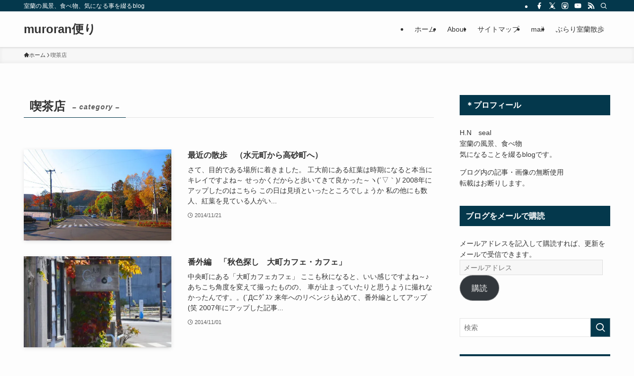

--- FILE ---
content_type: text/html; charset=UTF-8
request_url: https://ranranm.com/category/kiltusaten
body_size: 22378
content:
<!DOCTYPE html>
<html lang="ja" data-loaded="false" data-scrolled="false" data-spmenu="closed">
<head>
<meta charset="utf-8">
<meta name="format-detection" content="telephone=no">
<meta http-equiv="X-UA-Compatible" content="IE=edge">
<meta name="viewport" content="width=device-width, viewport-fit=cover">
<title>喫茶店 &#8211; muroran便り</title>
<meta name='robots' content='max-image-preview:large' />
	<style>img:is([sizes="auto" i], [sizes^="auto," i]) { contain-intrinsic-size: 3000px 1500px }</style>
	<link rel='dns-prefetch' href='//stats.wp.com' />
<link rel='dns-prefetch' href='//v0.wordpress.com' />
<link rel='preconnect' href='//i0.wp.com' />
<link rel='preconnect' href='//c0.wp.com' />
<link rel="alternate" type="application/rss+xml" title="muroran便り &raquo; フィード" href="https://ranranm.com/feed" />
<link rel="alternate" type="application/rss+xml" title="muroran便り &raquo; コメントフィード" href="https://ranranm.com/comments/feed" />
<link rel="alternate" type="application/rss+xml" title="muroran便り &raquo; 喫茶店 カテゴリーのフィード" href="https://ranranm.com/category/kiltusaten/feed" />
<link rel='stylesheet' id='wp-block-library-css' href='https://c0.wp.com/c/6.8.3/wp-includes/css/dist/block-library/style.min.css' type='text/css' media='all' />
<link rel='stylesheet' id='swell-icons-css' href='https://ranranm.com/wp-content/themes/swell/build/css/swell-icons.css?ver=2.16.0' type='text/css' media='all' />
<link rel='stylesheet' id='main_style-css' href='https://ranranm.com/wp-content/themes/swell/build/css/main.css?ver=2.16.0' type='text/css' media='all' />
<link rel='stylesheet' id='swell_blocks-css' href='https://ranranm.com/wp-content/themes/swell/build/css/blocks.css?ver=2.16.0' type='text/css' media='all' />
<style id='swell_custom-inline-css' type='text/css'>
:root{--swl-fz--content:4vw;--swl-font_family:"Helvetica Neue", Arial, "Hiragino Kaku Gothic ProN", "Hiragino Sans", Meiryo, sans-serif;--swl-font_weight:400;--color_main:#04384c;--color_text:#333;--color_link:#1176d4;--color_htag:#04384c;--color_bg:#fdfdfd;--color_gradient1:#d8ffff;--color_gradient2:#87e7ff;--color_main_thin:rgba(5, 70, 95, 0.05 );--color_main_dark:rgba(3, 42, 57, 1 );--color_list_check:#04384c;--color_list_num:#04384c;--color_list_good:#86dd7b;--color_list_triangle:#f4e03a;--color_list_bad:#f36060;--color_faq_q:#d55656;--color_faq_a:#6599b7;--color_icon_good:#3cd250;--color_icon_good_bg:#ecffe9;--color_icon_bad:#4b73eb;--color_icon_bad_bg:#eafaff;--color_icon_info:#f578b4;--color_icon_info_bg:#fff0fa;--color_icon_announce:#ffa537;--color_icon_announce_bg:#fff5f0;--color_icon_pen:#7a7a7a;--color_icon_pen_bg:#f7f7f7;--color_icon_book:#787364;--color_icon_book_bg:#f8f6ef;--color_icon_point:#ffa639;--color_icon_check:#86d67c;--color_icon_batsu:#f36060;--color_icon_hatena:#5295cc;--color_icon_caution:#f7da38;--color_icon_memo:#84878a;--color_deep01:#e44141;--color_deep02:#3d79d5;--color_deep03:#63a84d;--color_deep04:#f09f4d;--color_pale01:#fff2f0;--color_pale02:#f3f8fd;--color_pale03:#f1f9ee;--color_pale04:#fdf9ee;--color_mark_blue:#b7e3ff;--color_mark_green:#bdf9c3;--color_mark_yellow:#fcf69f;--color_mark_orange:#ffddbc;--border01:solid 1px var(--color_main);--border02:double 4px var(--color_main);--border03:dashed 2px var(--color_border);--border04:solid 4px var(--color_gray);--card_posts_thumb_ratio:56.25%;--list_posts_thumb_ratio:61.805%;--big_posts_thumb_ratio:56.25%;--thumb_posts_thumb_ratio:61.805%;--blogcard_thumb_ratio:56.25%;--color_header_bg:#fdfdfd;--color_header_text:#333;--color_footer_bg:#fdfdfd;--color_footer_text:#333;--container_size:1200px;--article_size:900px;--logo_size_sp:48px;--logo_size_pc:40px;--logo_size_pcfix:32px;}.swl-cell-bg[data-icon="doubleCircle"]{--cell-icon-color:#ffc977}.swl-cell-bg[data-icon="circle"]{--cell-icon-color:#94e29c}.swl-cell-bg[data-icon="triangle"]{--cell-icon-color:#eeda2f}.swl-cell-bg[data-icon="close"]{--cell-icon-color:#ec9191}.swl-cell-bg[data-icon="hatena"]{--cell-icon-color:#93c9da}.swl-cell-bg[data-icon="check"]{--cell-icon-color:#94e29c}.swl-cell-bg[data-icon="line"]{--cell-icon-color:#9b9b9b}.cap_box[data-colset="col1"]{--capbox-color:#f59b5f;--capbox-color--bg:#fff8eb}.cap_box[data-colset="col2"]{--capbox-color:#5fb9f5;--capbox-color--bg:#edf5ff}.cap_box[data-colset="col3"]{--capbox-color:#2fcd90;--capbox-color--bg:#eafaf2}.red_{--the-btn-color:#f74a4a;--the-btn-color2:#ffbc49;--the-solid-shadow: rgba(185, 56, 56, 1 )}.blue_{--the-btn-color:#338df4;--the-btn-color2:#35eaff;--the-solid-shadow: rgba(38, 106, 183, 1 )}.green_{--the-btn-color:#62d847;--the-btn-color2:#7bf7bd;--the-solid-shadow: rgba(74, 162, 53, 1 )}.is-style-btn_normal{--the-btn-radius:80px}.is-style-btn_solid{--the-btn-radius:80px}.is-style-btn_shiny{--the-btn-radius:80px}.is-style-btn_line{--the-btn-radius:80px}.post_content blockquote{padding:1.5em 2em 1.5em 3em}.post_content blockquote::before{content:"";display:block;width:5px;height:calc(100% - 3em);top:1.5em;left:1.5em;border-left:solid 1px rgba(180,180,180,.75);border-right:solid 1px rgba(180,180,180,.75);}.mark_blue{background:-webkit-linear-gradient(transparent 64%,var(--color_mark_blue) 0%);background:linear-gradient(transparent 64%,var(--color_mark_blue) 0%)}.mark_green{background:-webkit-linear-gradient(transparent 64%,var(--color_mark_green) 0%);background:linear-gradient(transparent 64%,var(--color_mark_green) 0%)}.mark_yellow{background:-webkit-linear-gradient(transparent 64%,var(--color_mark_yellow) 0%);background:linear-gradient(transparent 64%,var(--color_mark_yellow) 0%)}.mark_orange{background:-webkit-linear-gradient(transparent 64%,var(--color_mark_orange) 0%);background:linear-gradient(transparent 64%,var(--color_mark_orange) 0%)}[class*="is-style-icon_"]{color:#333;border-width:0}[class*="is-style-big_icon_"]{border-width:2px;border-style:solid}[data-col="gray"] .c-balloon__text{background:#f7f7f7;border-color:#ccc}[data-col="gray"] .c-balloon__before{border-right-color:#f7f7f7}[data-col="green"] .c-balloon__text{background:#d1f8c2;border-color:#9ddd93}[data-col="green"] .c-balloon__before{border-right-color:#d1f8c2}[data-col="blue"] .c-balloon__text{background:#e2f6ff;border-color:#93d2f0}[data-col="blue"] .c-balloon__before{border-right-color:#e2f6ff}[data-col="red"] .c-balloon__text{background:#ffebeb;border-color:#f48789}[data-col="red"] .c-balloon__before{border-right-color:#ffebeb}[data-col="yellow"] .c-balloon__text{background:#f9f7d2;border-color:#fbe593}[data-col="yellow"] .c-balloon__before{border-right-color:#f9f7d2}.-type-list2 .p-postList__body::after,.-type-big .p-postList__body::after{content: "READ MORE »";}.c-postThumb__cat{background-color:#04384c;color:#fff;background-image: repeating-linear-gradient(-45deg,rgba(255,255,255,.1),rgba(255,255,255,.1) 6px,transparent 6px,transparent 12px)}.post_content h2:where(:not([class^="swell-block-"]):not(.faq_q):not(.p-postList__title)){border-top:solid 2px var(--color_htag);border-bottom:solid 2px var(--color_htag);padding:1em .75em}.post_content h2:where(:not([class^="swell-block-"]):not(.faq_q):not(.p-postList__title))::before{position:absolute;display:block;pointer-events:none}.post_content h3:where(:not([class^="swell-block-"]):not(.faq_q):not(.p-postList__title)){padding:0 .5em .5em}.post_content h3:where(:not([class^="swell-block-"]):not(.faq_q):not(.p-postList__title))::before{content:"";width:100%;height:2px;background-color:var(--color_htag)}.l-header{box-shadow: 0 1px 4px rgba(0,0,0,.12)}.l-header__bar{color:#fff;background:var(--color_main)}.l-header__menuBtn{order:1}.l-header__customBtn{order:3}.c-gnav a::after{background:var(--color_main);width:100%;height:2px;transform:scaleX(0)}.p-spHeadMenu .menu-item.-current{border-bottom-color:var(--color_main)}.c-gnav > li:hover > a::after,.c-gnav > .-current > a::after{transform: scaleX(1)}.c-gnav .sub-menu{color:#333;background:#fff}.l-fixHeader::before{opacity:1}#pagetop{border-radius:50%}.c-widget__title.-spmenu{padding:.5em .75em;border-radius:var(--swl-radius--2, 0px);background:var(--color_main);color:#fff;}.c-widget__title.-footer{padding:.5em}.c-widget__title.-footer::before{content:"";bottom:0;left:0;width:40%;z-index:1;background:var(--color_main)}.c-widget__title.-footer::after{content:"";bottom:0;left:0;width:100%;background:var(--color_border)}.c-secTitle{border-left:solid 2px var(--color_main);padding:0em .75em}.p-spMenu{color:#333}.p-spMenu__inner::before{background:#fdfdfd;opacity:1}.p-spMenu__overlay{background:#000;opacity:0.6}[class*="page-numbers"]{color:#fff;background-color:#dedede}a{text-decoration: none}.l-topTitleArea.c-filterLayer::before{background-color:#000;opacity:0.2;content:""}@media screen and (min-width: 960px){:root{}}@media screen and (max-width: 959px){:root{}.l-header__logo{order:2;text-align:center}}@media screen and (min-width: 600px){:root{--swl-fz--content:16px;}}@media screen and (max-width: 599px){:root{}}@media (min-width: 1108px) {.alignwide{left:-100px;width:calc(100% + 200px);}}@media (max-width: 1108px) {.-sidebar-off .swell-block-fullWide__inner.l-container .alignwide{left:0px;width:100%;}}.l-fixHeader .l-fixHeader__gnav{order:0}[data-scrolled=true] .l-fixHeader[data-ready]{opacity:1;-webkit-transform:translateY(0)!important;transform:translateY(0)!important;visibility:visible}.-body-solid .l-fixHeader{box-shadow:0 2px 4px var(--swl-color_shadow)}.l-fixHeader__inner{align-items:stretch;color:var(--color_header_text);display:flex;padding-bottom:0;padding-top:0;position:relative;z-index:1}.l-fixHeader__logo{align-items:center;display:flex;line-height:1;margin-right:24px;order:0;padding:16px 0}.is-style-btn_normal a,.is-style-btn_shiny a{box-shadow:var(--swl-btn_shadow)}.c-shareBtns__btn,.is-style-balloon>.c-tabList .c-tabList__button,.p-snsCta,[class*=page-numbers]{box-shadow:var(--swl-box_shadow)}.p-articleThumb__img,.p-articleThumb__youtube{box-shadow:var(--swl-img_shadow)}.p-pickupBanners__item .c-bannerLink,.p-postList__thumb{box-shadow:0 2px 8px rgba(0,0,0,.1),0 4px 4px -4px rgba(0,0,0,.1)}.p-postList.-w-ranking li:before{background-image:repeating-linear-gradient(-45deg,hsla(0,0%,100%,.1),hsla(0,0%,100%,.1) 6px,transparent 0,transparent 12px);box-shadow:1px 1px 4px rgba(0,0,0,.2)}.l-header__bar{position:relative;width:100%}.l-header__bar .c-catchphrase{color:inherit;font-size:12px;letter-spacing:var(--swl-letter_spacing,.2px);line-height:14px;margin-right:auto;overflow:hidden;padding:4px 0;white-space:nowrap;width:50%}.l-header__bar .c-iconList .c-iconList__link{margin:0;padding:4px 6px}.l-header__barInner{align-items:center;display:flex;justify-content:flex-end}@media (min-width:960px){.-series .l-header__inner{align-items:stretch;display:flex}.-series .l-header__logo{align-items:center;display:flex;flex-wrap:wrap;margin-right:24px;padding:16px 0}.-series .l-header__logo .c-catchphrase{font-size:13px;padding:4px 0}.-series .c-headLogo{margin-right:16px}.-series-right .l-header__inner{justify-content:space-between}.-series-right .c-gnavWrap{margin-left:auto}.-series-right .w-header{margin-left:12px}.-series-left .w-header{margin-left:auto}}@media (min-width:960px) and (min-width:600px){.-series .c-headLogo{max-width:400px}}.c-gnav .sub-menu a:before,.c-listMenu a:before{-webkit-font-smoothing:antialiased;-moz-osx-font-smoothing:grayscale;font-family:icomoon!important;font-style:normal;font-variant:normal;font-weight:400;line-height:1;text-transform:none}.c-submenuToggleBtn{display:none}.c-listMenu a{padding:.75em 1em .75em 1.5em;transition:padding .25s}.c-listMenu a:hover{padding-left:1.75em;padding-right:.75em}.c-gnav .sub-menu a:before,.c-listMenu a:before{color:inherit;content:"\e921";display:inline-block;left:2px;position:absolute;top:50%;-webkit-transform:translateY(-50%);transform:translateY(-50%);vertical-align:middle}.widget_categories>ul>.cat-item>a,.wp-block-categories-list>li>a{padding-left:1.75em}.c-listMenu .children,.c-listMenu .sub-menu{margin:0}.c-listMenu .children a,.c-listMenu .sub-menu a{font-size:.9em;padding-left:2.5em}.c-listMenu .children a:before,.c-listMenu .sub-menu a:before{left:1em}.c-listMenu .children a:hover,.c-listMenu .sub-menu a:hover{padding-left:2.75em}.c-listMenu .children ul a,.c-listMenu .sub-menu ul a{padding-left:3.25em}.c-listMenu .children ul a:before,.c-listMenu .sub-menu ul a:before{left:1.75em}.c-listMenu .children ul a:hover,.c-listMenu .sub-menu ul a:hover{padding-left:3.5em}.c-gnav li:hover>.sub-menu{opacity:1;visibility:visible}.c-gnav .sub-menu:before{background:inherit;content:"";height:100%;left:0;position:absolute;top:0;width:100%;z-index:0}.c-gnav .sub-menu .sub-menu{left:100%;top:0;z-index:-1}.c-gnav .sub-menu a{padding-left:2em}.c-gnav .sub-menu a:before{left:.5em}.c-gnav .sub-menu a:hover .ttl{left:4px}:root{--color_content_bg:var(--color_bg);}.c-widget__title.-side{padding:.5em .75em;border-radius:var(--swl-radius--2, 0px);background:var(--color_main);color:#fff;}@media screen and (min-width: 960px){:root{}}@media screen and (max-width: 959px){:root{}}@media screen and (min-width: 600px){:root{}}@media screen and (max-width: 599px){:root{}}.swell-block-fullWide__inner.l-container{--swl-fw_inner_pad:var(--swl-pad_container,0px)}@media (min-width:960px){.-sidebar-on .l-content .alignfull,.-sidebar-on .l-content .alignwide{left:-16px;width:calc(100% + 32px)}.swell-block-fullWide__inner.l-article{--swl-fw_inner_pad:var(--swl-pad_post_content,0px)}.-sidebar-on .swell-block-fullWide__inner .alignwide{left:0;width:100%}.-sidebar-on .swell-block-fullWide__inner .alignfull{left:calc(0px - var(--swl-fw_inner_pad, 0))!important;margin-left:0!important;margin-right:0!important;width:calc(100% + var(--swl-fw_inner_pad, 0)*2)!important}}.-index-off .p-toc,.swell-toc-placeholder:empty{display:none}.p-toc.-modal{height:100%;margin:0;overflow-y:auto;padding:0}#main_content .p-toc{border-radius:var(--swl-radius--2,0);margin:4em auto;max-width:800px}#sidebar .p-toc{margin-top:-.5em}.p-toc .__pn:before{content:none!important;counter-increment:none}.p-toc .__prev{margin:0 0 1em}.p-toc .__next{margin:1em 0 0}.p-toc.is-omitted:not([data-omit=ct]) [data-level="2"] .p-toc__childList{height:0;margin-bottom:-.5em;visibility:hidden}.p-toc.is-omitted:not([data-omit=nest]){position:relative}.p-toc.is-omitted:not([data-omit=nest]):before{background:linear-gradient(hsla(0,0%,100%,0),var(--color_bg));bottom:5em;content:"";height:4em;left:0;opacity:.75;pointer-events:none;position:absolute;width:100%;z-index:1}.p-toc.is-omitted:not([data-omit=nest]):after{background:var(--color_bg);bottom:0;content:"";height:5em;left:0;opacity:.75;position:absolute;width:100%;z-index:1}.p-toc.is-omitted:not([data-omit=nest]) .__next,.p-toc.is-omitted:not([data-omit=nest]) [data-omit="1"]{display:none}.p-toc .p-toc__expandBtn{background-color:#f7f7f7;border:rgba(0,0,0,.2);border-radius:5em;box-shadow:0 0 0 1px #bbb;color:#333;display:block;font-size:14px;line-height:1.5;margin:.75em auto 0;min-width:6em;padding:.5em 1em;position:relative;transition:box-shadow .25s;z-index:2}.p-toc[data-omit=nest] .p-toc__expandBtn{display:inline-block;font-size:13px;margin:0 0 0 1.25em;padding:.5em .75em}.p-toc:not([data-omit=nest]) .p-toc__expandBtn:after,.p-toc:not([data-omit=nest]) .p-toc__expandBtn:before{border-top-color:inherit;border-top-style:dotted;border-top-width:3px;content:"";display:block;height:1px;position:absolute;top:calc(50% - 1px);transition:border-color .25s;width:100%;width:22px}.p-toc:not([data-omit=nest]) .p-toc__expandBtn:before{right:calc(100% + 1em)}.p-toc:not([data-omit=nest]) .p-toc__expandBtn:after{left:calc(100% + 1em)}.p-toc.is-expanded .p-toc__expandBtn{border-color:transparent}.p-toc__ttl{display:block;font-size:1.2em;line-height:1;position:relative;text-align:center}.p-toc__ttl:before{content:"\e918";display:inline-block;font-family:icomoon;margin-right:.5em;padding-bottom:2px;vertical-align:middle}#index_modal .p-toc__ttl{margin-bottom:.5em}.p-toc__list li{line-height:1.6}.p-toc__list>li+li{margin-top:.5em}.p-toc__list .p-toc__childList{padding-left:.5em}.p-toc__list [data-level="3"]{font-size:.9em}.p-toc__list .mininote{display:none}.post_content .p-toc__list{padding-left:0}#sidebar .p-toc__list{margin-bottom:0}#sidebar .p-toc__list .p-toc__childList{padding-left:0}.p-toc__link{color:inherit;font-size:inherit;text-decoration:none}.p-toc__link:hover{opacity:.8}.p-toc.-double{background:var(--color_gray);background:linear-gradient(-45deg,transparent 25%,var(--color_gray) 25%,var(--color_gray) 50%,transparent 50%,transparent 75%,var(--color_gray) 75%,var(--color_gray));background-clip:padding-box;background-size:4px 4px;border-bottom:4px double var(--color_border);border-top:4px double var(--color_border);padding:1.5em 1em 1em}.p-toc.-double .p-toc__ttl{margin-bottom:.75em}@media (min-width:960px){#main_content .p-toc{width:92%}}@media (hover:hover){.p-toc .p-toc__expandBtn:hover{border-color:transparent;box-shadow:0 0 0 2px currentcolor}}@media (min-width:600px){.p-toc.-double{padding:2em}}
</style>
<link rel='stylesheet' id='swell-parts/footer-css' href='https://ranranm.com/wp-content/themes/swell/build/css/modules/parts/footer.css?ver=2.16.0' type='text/css' media='all' />
<link rel='stylesheet' id='swell-page/term-css' href='https://ranranm.com/wp-content/themes/swell/build/css/modules/page/term.css?ver=2.16.0' type='text/css' media='all' />
<style id='classic-theme-styles-inline-css' type='text/css'>
/*! This file is auto-generated */
.wp-block-button__link{color:#fff;background-color:#32373c;border-radius:9999px;box-shadow:none;text-decoration:none;padding:calc(.667em + 2px) calc(1.333em + 2px);font-size:1.125em}.wp-block-file__button{background:#32373c;color:#fff;text-decoration:none}
</style>
<style id='js-archive-list-archive-widget-style-inline-css' type='text/css'>
/*!***************************************************************************************************************************************************************************************************************************************!*\
  !*** css ./node_modules/css-loader/dist/cjs.js??ruleSet[1].rules[4].use[1]!./node_modules/postcss-loader/dist/cjs.js??ruleSet[1].rules[4].use[2]!./node_modules/sass-loader/dist/cjs.js??ruleSet[1].rules[4].use[3]!./src/style.scss ***!
  \***************************************************************************************************************************************************************************************************************************************/
@charset "UTF-8";
/**
 * The following styles get applied both on the front of your site
 * and in the editor.
 *
 * Replace them with your own styles or remove the file completely.
 */
.js-archive-list a,
.js-archive-list a:focus,
.js-archive-list a:hover {
  text-decoration: none;
}
.js-archive-list .loading {
  display: inline-block;
  padding-left: 5px;
  vertical-align: middle;
  width: 25px;
}
.jal-hide {
  display: none;
}
.widget_jaw_widget ul.jaw_widget,
ul.jaw_widget ul,
body .wp-block-js-archive-list-archive-widget ul.jaw_widget,
body .wp-block-js-archive-list-archive-widget ul.jaw_widget ul,
body ul.jaw_widget {
  list-style: none;
  margin-left: 0;
  padding-left: 0;
}
.widget_jaw_widget ul.jaw_widget li,
.wp-block-js-archive-list-archive-widget ul.jaw_widget li,
.jaw_widget ul li {
  padding-left: 1rem;
  list-style: none;
}
.widget_jaw_widget ul.jaw_widget li::before,
.wp-block-js-archive-list-archive-widget ul.jaw_widget li::before,
.jaw_widget ul li::before {
  content: "";
}
.widget_jaw_widget ul.jaw_widget li .post-date::before,
.wp-block-js-archive-list-archive-widget ul.jaw_widget li .post-date::before,
.jaw_widget ul li .post-date::before {
  content: "—";
  padding-right: 5px;
}
.widget_jaw_widget ul.jaw_widget li .post-date,
.wp-block-js-archive-list-archive-widget ul.jaw_widget li .post-date,
.jaw_widget ul li .post-date {
  padding-left: 5px;
}
/** Bullet's padding **/
.jaw_symbol {
  margin-right: 0.5rem;
}

/*# sourceMappingURL=style-index.css.map*/
</style>
<link rel='stylesheet' id='mediaelement-css' href='https://c0.wp.com/c/6.8.3/wp-includes/js/mediaelement/mediaelementplayer-legacy.min.css' type='text/css' media='all' />
<link rel='stylesheet' id='wp-mediaelement-css' href='https://c0.wp.com/c/6.8.3/wp-includes/js/mediaelement/wp-mediaelement.min.css' type='text/css' media='all' />
<style id='jetpack-sharing-buttons-style-inline-css' type='text/css'>
.jetpack-sharing-buttons__services-list{display:flex;flex-direction:row;flex-wrap:wrap;gap:0;list-style-type:none;margin:5px;padding:0}.jetpack-sharing-buttons__services-list.has-small-icon-size{font-size:12px}.jetpack-sharing-buttons__services-list.has-normal-icon-size{font-size:16px}.jetpack-sharing-buttons__services-list.has-large-icon-size{font-size:24px}.jetpack-sharing-buttons__services-list.has-huge-icon-size{font-size:36px}@media print{.jetpack-sharing-buttons__services-list{display:none!important}}.editor-styles-wrapper .wp-block-jetpack-sharing-buttons{gap:0;padding-inline-start:0}ul.jetpack-sharing-buttons__services-list.has-background{padding:1.25em 2.375em}
</style>
<style id='global-styles-inline-css' type='text/css'>
:root{--wp--preset--aspect-ratio--square: 1;--wp--preset--aspect-ratio--4-3: 4/3;--wp--preset--aspect-ratio--3-4: 3/4;--wp--preset--aspect-ratio--3-2: 3/2;--wp--preset--aspect-ratio--2-3: 2/3;--wp--preset--aspect-ratio--16-9: 16/9;--wp--preset--aspect-ratio--9-16: 9/16;--wp--preset--color--black: #000;--wp--preset--color--cyan-bluish-gray: #abb8c3;--wp--preset--color--white: #fff;--wp--preset--color--pale-pink: #f78da7;--wp--preset--color--vivid-red: #cf2e2e;--wp--preset--color--luminous-vivid-orange: #ff6900;--wp--preset--color--luminous-vivid-amber: #fcb900;--wp--preset--color--light-green-cyan: #7bdcb5;--wp--preset--color--vivid-green-cyan: #00d084;--wp--preset--color--pale-cyan-blue: #8ed1fc;--wp--preset--color--vivid-cyan-blue: #0693e3;--wp--preset--color--vivid-purple: #9b51e0;--wp--preset--color--swl-main: var(--color_main);--wp--preset--color--swl-main-thin: var(--color_main_thin);--wp--preset--color--swl-gray: var(--color_gray);--wp--preset--color--swl-deep-01: var(--color_deep01);--wp--preset--color--swl-deep-02: var(--color_deep02);--wp--preset--color--swl-deep-03: var(--color_deep03);--wp--preset--color--swl-deep-04: var(--color_deep04);--wp--preset--color--swl-pale-01: var(--color_pale01);--wp--preset--color--swl-pale-02: var(--color_pale02);--wp--preset--color--swl-pale-03: var(--color_pale03);--wp--preset--color--swl-pale-04: var(--color_pale04);--wp--preset--gradient--vivid-cyan-blue-to-vivid-purple: linear-gradient(135deg,rgba(6,147,227,1) 0%,rgb(155,81,224) 100%);--wp--preset--gradient--light-green-cyan-to-vivid-green-cyan: linear-gradient(135deg,rgb(122,220,180) 0%,rgb(0,208,130) 100%);--wp--preset--gradient--luminous-vivid-amber-to-luminous-vivid-orange: linear-gradient(135deg,rgba(252,185,0,1) 0%,rgba(255,105,0,1) 100%);--wp--preset--gradient--luminous-vivid-orange-to-vivid-red: linear-gradient(135deg,rgba(255,105,0,1) 0%,rgb(207,46,46) 100%);--wp--preset--gradient--very-light-gray-to-cyan-bluish-gray: linear-gradient(135deg,rgb(238,238,238) 0%,rgb(169,184,195) 100%);--wp--preset--gradient--cool-to-warm-spectrum: linear-gradient(135deg,rgb(74,234,220) 0%,rgb(151,120,209) 20%,rgb(207,42,186) 40%,rgb(238,44,130) 60%,rgb(251,105,98) 80%,rgb(254,248,76) 100%);--wp--preset--gradient--blush-light-purple: linear-gradient(135deg,rgb(255,206,236) 0%,rgb(152,150,240) 100%);--wp--preset--gradient--blush-bordeaux: linear-gradient(135deg,rgb(254,205,165) 0%,rgb(254,45,45) 50%,rgb(107,0,62) 100%);--wp--preset--gradient--luminous-dusk: linear-gradient(135deg,rgb(255,203,112) 0%,rgb(199,81,192) 50%,rgb(65,88,208) 100%);--wp--preset--gradient--pale-ocean: linear-gradient(135deg,rgb(255,245,203) 0%,rgb(182,227,212) 50%,rgb(51,167,181) 100%);--wp--preset--gradient--electric-grass: linear-gradient(135deg,rgb(202,248,128) 0%,rgb(113,206,126) 100%);--wp--preset--gradient--midnight: linear-gradient(135deg,rgb(2,3,129) 0%,rgb(40,116,252) 100%);--wp--preset--font-size--small: 0.9em;--wp--preset--font-size--medium: 1.1em;--wp--preset--font-size--large: 1.25em;--wp--preset--font-size--x-large: 42px;--wp--preset--font-size--xs: 0.75em;--wp--preset--font-size--huge: 1.6em;--wp--preset--spacing--20: 0.44rem;--wp--preset--spacing--30: 0.67rem;--wp--preset--spacing--40: 1rem;--wp--preset--spacing--50: 1.5rem;--wp--preset--spacing--60: 2.25rem;--wp--preset--spacing--70: 3.38rem;--wp--preset--spacing--80: 5.06rem;--wp--preset--shadow--natural: 6px 6px 9px rgba(0, 0, 0, 0.2);--wp--preset--shadow--deep: 12px 12px 50px rgba(0, 0, 0, 0.4);--wp--preset--shadow--sharp: 6px 6px 0px rgba(0, 0, 0, 0.2);--wp--preset--shadow--outlined: 6px 6px 0px -3px rgba(255, 255, 255, 1), 6px 6px rgba(0, 0, 0, 1);--wp--preset--shadow--crisp: 6px 6px 0px rgba(0, 0, 0, 1);}:where(.is-layout-flex){gap: 0.5em;}:where(.is-layout-grid){gap: 0.5em;}body .is-layout-flex{display: flex;}.is-layout-flex{flex-wrap: wrap;align-items: center;}.is-layout-flex > :is(*, div){margin: 0;}body .is-layout-grid{display: grid;}.is-layout-grid > :is(*, div){margin: 0;}:where(.wp-block-columns.is-layout-flex){gap: 2em;}:where(.wp-block-columns.is-layout-grid){gap: 2em;}:where(.wp-block-post-template.is-layout-flex){gap: 1.25em;}:where(.wp-block-post-template.is-layout-grid){gap: 1.25em;}.has-black-color{color: var(--wp--preset--color--black) !important;}.has-cyan-bluish-gray-color{color: var(--wp--preset--color--cyan-bluish-gray) !important;}.has-white-color{color: var(--wp--preset--color--white) !important;}.has-pale-pink-color{color: var(--wp--preset--color--pale-pink) !important;}.has-vivid-red-color{color: var(--wp--preset--color--vivid-red) !important;}.has-luminous-vivid-orange-color{color: var(--wp--preset--color--luminous-vivid-orange) !important;}.has-luminous-vivid-amber-color{color: var(--wp--preset--color--luminous-vivid-amber) !important;}.has-light-green-cyan-color{color: var(--wp--preset--color--light-green-cyan) !important;}.has-vivid-green-cyan-color{color: var(--wp--preset--color--vivid-green-cyan) !important;}.has-pale-cyan-blue-color{color: var(--wp--preset--color--pale-cyan-blue) !important;}.has-vivid-cyan-blue-color{color: var(--wp--preset--color--vivid-cyan-blue) !important;}.has-vivid-purple-color{color: var(--wp--preset--color--vivid-purple) !important;}.has-black-background-color{background-color: var(--wp--preset--color--black) !important;}.has-cyan-bluish-gray-background-color{background-color: var(--wp--preset--color--cyan-bluish-gray) !important;}.has-white-background-color{background-color: var(--wp--preset--color--white) !important;}.has-pale-pink-background-color{background-color: var(--wp--preset--color--pale-pink) !important;}.has-vivid-red-background-color{background-color: var(--wp--preset--color--vivid-red) !important;}.has-luminous-vivid-orange-background-color{background-color: var(--wp--preset--color--luminous-vivid-orange) !important;}.has-luminous-vivid-amber-background-color{background-color: var(--wp--preset--color--luminous-vivid-amber) !important;}.has-light-green-cyan-background-color{background-color: var(--wp--preset--color--light-green-cyan) !important;}.has-vivid-green-cyan-background-color{background-color: var(--wp--preset--color--vivid-green-cyan) !important;}.has-pale-cyan-blue-background-color{background-color: var(--wp--preset--color--pale-cyan-blue) !important;}.has-vivid-cyan-blue-background-color{background-color: var(--wp--preset--color--vivid-cyan-blue) !important;}.has-vivid-purple-background-color{background-color: var(--wp--preset--color--vivid-purple) !important;}.has-black-border-color{border-color: var(--wp--preset--color--black) !important;}.has-cyan-bluish-gray-border-color{border-color: var(--wp--preset--color--cyan-bluish-gray) !important;}.has-white-border-color{border-color: var(--wp--preset--color--white) !important;}.has-pale-pink-border-color{border-color: var(--wp--preset--color--pale-pink) !important;}.has-vivid-red-border-color{border-color: var(--wp--preset--color--vivid-red) !important;}.has-luminous-vivid-orange-border-color{border-color: var(--wp--preset--color--luminous-vivid-orange) !important;}.has-luminous-vivid-amber-border-color{border-color: var(--wp--preset--color--luminous-vivid-amber) !important;}.has-light-green-cyan-border-color{border-color: var(--wp--preset--color--light-green-cyan) !important;}.has-vivid-green-cyan-border-color{border-color: var(--wp--preset--color--vivid-green-cyan) !important;}.has-pale-cyan-blue-border-color{border-color: var(--wp--preset--color--pale-cyan-blue) !important;}.has-vivid-cyan-blue-border-color{border-color: var(--wp--preset--color--vivid-cyan-blue) !important;}.has-vivid-purple-border-color{border-color: var(--wp--preset--color--vivid-purple) !important;}.has-vivid-cyan-blue-to-vivid-purple-gradient-background{background: var(--wp--preset--gradient--vivid-cyan-blue-to-vivid-purple) !important;}.has-light-green-cyan-to-vivid-green-cyan-gradient-background{background: var(--wp--preset--gradient--light-green-cyan-to-vivid-green-cyan) !important;}.has-luminous-vivid-amber-to-luminous-vivid-orange-gradient-background{background: var(--wp--preset--gradient--luminous-vivid-amber-to-luminous-vivid-orange) !important;}.has-luminous-vivid-orange-to-vivid-red-gradient-background{background: var(--wp--preset--gradient--luminous-vivid-orange-to-vivid-red) !important;}.has-very-light-gray-to-cyan-bluish-gray-gradient-background{background: var(--wp--preset--gradient--very-light-gray-to-cyan-bluish-gray) !important;}.has-cool-to-warm-spectrum-gradient-background{background: var(--wp--preset--gradient--cool-to-warm-spectrum) !important;}.has-blush-light-purple-gradient-background{background: var(--wp--preset--gradient--blush-light-purple) !important;}.has-blush-bordeaux-gradient-background{background: var(--wp--preset--gradient--blush-bordeaux) !important;}.has-luminous-dusk-gradient-background{background: var(--wp--preset--gradient--luminous-dusk) !important;}.has-pale-ocean-gradient-background{background: var(--wp--preset--gradient--pale-ocean) !important;}.has-electric-grass-gradient-background{background: var(--wp--preset--gradient--electric-grass) !important;}.has-midnight-gradient-background{background: var(--wp--preset--gradient--midnight) !important;}.has-small-font-size{font-size: var(--wp--preset--font-size--small) !important;}.has-medium-font-size{font-size: var(--wp--preset--font-size--medium) !important;}.has-large-font-size{font-size: var(--wp--preset--font-size--large) !important;}.has-x-large-font-size{font-size: var(--wp--preset--font-size--x-large) !important;}
:where(.wp-block-post-template.is-layout-flex){gap: 1.25em;}:where(.wp-block-post-template.is-layout-grid){gap: 1.25em;}
:where(.wp-block-columns.is-layout-flex){gap: 2em;}:where(.wp-block-columns.is-layout-grid){gap: 2em;}
:root :where(.wp-block-pullquote){font-size: 1.5em;line-height: 1.6;}
</style>
<link rel='stylesheet' id='contact-form-7-css' href='https://ranranm.com/wp-content/plugins/contact-form-7/includes/css/styles.css?ver=6.1.4' type='text/css' media='all' />
<link rel='stylesheet' id='jetpack-subscriptions-css' href='https://c0.wp.com/p/jetpack/15.4/_inc/build/subscriptions/subscriptions.min.css' type='text/css' media='all' />

<noscript><link href="https://ranranm.com/wp-content/themes/swell/build/css/noscript.css" rel="stylesheet"></noscript>
<link rel="https://api.w.org/" href="https://ranranm.com/wp-json/" /><link rel="alternate" title="JSON" type="application/json" href="https://ranranm.com/wp-json/wp/v2/categories/6" />	<style>img#wpstats{display:none}</style>
		<!-- All in one Favicon 4.8 --><link rel="icon" href="https://ranranm.com/images/2013/11/DSC_2931.png" type="image/png"/>

<!-- Jetpack Open Graph Tags -->
<meta property="og:type" content="website" />
<meta property="og:title" content="喫茶店 &#8211; muroran便り" />
<meta property="og:url" content="https://ranranm.com/category/kiltusaten" />
<meta property="og:site_name" content="muroran便り" />
<meta property="og:image" content="https://s0.wp.com/i/blank.jpg" />
<meta property="og:image:width" content="200" />
<meta property="og:image:height" content="200" />
<meta property="og:image:alt" content="" />
<meta property="og:locale" content="ja_JP" />

<!-- End Jetpack Open Graph Tags -->

<link rel="stylesheet" href="https://ranranm.com/wp-content/themes/swell/build/css/print.css" media="print" >
</head>
<body data-rsssl=1>
<div id="body_wrap" class="archive category category-kiltusaten category-6 wp-theme-swell -body-solid -index-off -sidebar-on -frame-off id_6" >
<div id="sp_menu" class="p-spMenu -left">
	<div class="p-spMenu__inner">
		<div class="p-spMenu__closeBtn">
			<button class="c-iconBtn -menuBtn c-plainBtn" data-onclick="toggleMenu" aria-label="メニューを閉じる">
				<i class="c-iconBtn__icon icon-close-thin"></i>
			</button>
		</div>
		<div class="p-spMenu__body">
			<div class="c-widget__title -spmenu">
				MENU			</div>
			<div class="p-spMenu__nav">
				<ul class="c-spnav c-listMenu"><li class="menu-item menu-item-type-custom menu-item-object-custom menu-item-home menu-item-17677"><a href="https://ranranm.com/">ホーム</a></li>
<li class="menu-item menu-item-type-post_type menu-item-object-page menu-item-17678"><a href="https://ranranm.com/about">About</a></li>
<li class="menu-item menu-item-type-post_type menu-item-object-page menu-item-17679"><a href="https://ranranm.com/page-4672">サイトマップ</a></li>
<li class="menu-item menu-item-type-post_type menu-item-object-page menu-item-17742"><a href="https://ranranm.com/page-905">mail</a></li>
<li class="menu-item menu-item-type-post_type menu-item-object-page menu-item-18385"><a href="https://ranranm.com/page-116">ぶらり室蘭散歩</a></li>
</ul>			</div>
					</div>
	</div>
	<div class="p-spMenu__overlay c-overlay" data-onclick="toggleMenu"></div>
</div>
<header id="header" class="l-header -series -series-right" data-spfix="1">
	<div class="l-header__bar pc_">
	<div class="l-header__barInner l-container">
		<div class="c-catchphrase">室蘭の風景、食べ物、気になる事を綴るblog</div><ul class="c-iconList">
						<li class="c-iconList__item -facebook">
						<a href="https://www.facebook.com/murorantayori/" target="_blank" rel="noopener" class="c-iconList__link u-fz-14 hov-flash" aria-label="facebook">
							<i class="c-iconList__icon icon-facebook" role="presentation"></i>
						</a>
					</li>
									<li class="c-iconList__item -twitter-x">
						<a href="https://x.com/muroran_dayori" target="_blank" rel="noopener" class="c-iconList__link u-fz-14 hov-flash" aria-label="twitter-x">
							<i class="c-iconList__icon icon-twitter-x" role="presentation"></i>
						</a>
					</li>
									<li class="c-iconList__item -instagram">
						<a href="https://www.instagram.com/seal_ranm/" target="_blank" rel="noopener" class="c-iconList__link u-fz-14 hov-flash" aria-label="instagram">
							<i class="c-iconList__icon icon-instagram" role="presentation"></i>
						</a>
					</li>
									<li class="c-iconList__item -youtube">
						<a href="https://www.youtube.com/c/Ranranm" target="_blank" rel="noopener" class="c-iconList__link u-fz-14 hov-flash" aria-label="youtube">
							<i class="c-iconList__icon icon-youtube" role="presentation"></i>
						</a>
					</li>
									<li class="c-iconList__item -rss">
						<a href="https://ranranm.com/feed" target="_blank" rel="noopener" class="c-iconList__link u-fz-14 hov-flash" aria-label="rss">
							<i class="c-iconList__icon icon-rss" role="presentation"></i>
						</a>
					</li>
									<li class="c-iconList__item -search">
						<button class="c-iconList__link c-plainBtn u-fz-14 hov-flash" data-onclick="toggleSearch" aria-label="検索">
							<i class="c-iconList__icon icon-search" role="presentation"></i>
						</button>
					</li>
				</ul>
	</div>
</div>
	<div class="l-header__inner l-container">
		<div class="l-header__logo">
			<div class="c-headLogo -txt"><a href="https://ranranm.com/" title="muroran便り" class="c-headLogo__link" rel="home">muroran便り</a></div>					</div>
		<nav id="gnav" class="l-header__gnav c-gnavWrap">
					<ul class="c-gnav">
			<li class="menu-item menu-item-type-custom menu-item-object-custom menu-item-home menu-item-17677"><a href="https://ranranm.com/"><span class="ttl">ホーム</span></a></li>
<li class="menu-item menu-item-type-post_type menu-item-object-page menu-item-17678"><a href="https://ranranm.com/about"><span class="ttl">About</span></a></li>
<li class="menu-item menu-item-type-post_type menu-item-object-page menu-item-17679"><a href="https://ranranm.com/page-4672"><span class="ttl">サイトマップ</span></a></li>
<li class="menu-item menu-item-type-post_type menu-item-object-page menu-item-17742"><a href="https://ranranm.com/page-905"><span class="ttl">mail</span></a></li>
<li class="menu-item menu-item-type-post_type menu-item-object-page menu-item-18385"><a href="https://ranranm.com/page-116"><span class="ttl">ぶらり室蘭散歩</span></a></li>
					</ul>
			</nav>
		<div class="l-header__customBtn sp_">
			<button class="c-iconBtn c-plainBtn" data-onclick="toggleSearch" aria-label="検索ボタン">
			<i class="c-iconBtn__icon icon-search"></i>
					</button>
	</div>
<div class="l-header__menuBtn sp_">
	<button class="c-iconBtn -menuBtn c-plainBtn" data-onclick="toggleMenu" aria-label="メニューボタン">
		<i class="c-iconBtn__icon icon-menu-thin"></i>
			</button>
</div>
	</div>
	</header>
<div id="fix_header" class="l-fixHeader -series -series-right">
	<div class="l-fixHeader__inner l-container">
		<div class="l-fixHeader__logo">
			<div class="c-headLogo -txt"><a href="https://ranranm.com/" title="muroran便り" class="c-headLogo__link" rel="home">muroran便り</a></div>		</div>
		<div class="l-fixHeader__gnav c-gnavWrap">
					<ul class="c-gnav">
			<li class="menu-item menu-item-type-custom menu-item-object-custom menu-item-home menu-item-17677"><a href="https://ranranm.com/"><span class="ttl">ホーム</span></a></li>
<li class="menu-item menu-item-type-post_type menu-item-object-page menu-item-17678"><a href="https://ranranm.com/about"><span class="ttl">About</span></a></li>
<li class="menu-item menu-item-type-post_type menu-item-object-page menu-item-17679"><a href="https://ranranm.com/page-4672"><span class="ttl">サイトマップ</span></a></li>
<li class="menu-item menu-item-type-post_type menu-item-object-page menu-item-17742"><a href="https://ranranm.com/page-905"><span class="ttl">mail</span></a></li>
<li class="menu-item menu-item-type-post_type menu-item-object-page menu-item-18385"><a href="https://ranranm.com/page-116"><span class="ttl">ぶらり室蘭散歩</span></a></li>
					</ul>
			</div>
	</div>
</div>
<div id="breadcrumb" class="p-breadcrumb -bg-on"><ol class="p-breadcrumb__list l-container"><li class="p-breadcrumb__item"><a href="https://ranranm.com/" class="p-breadcrumb__text"><span class="__home icon-home"> ホーム</span></a></li><li class="p-breadcrumb__item"><span class="p-breadcrumb__text">喫茶店</span></li></ol></div><div id="content" class="l-content l-container" >
<main id="main_content" class="l-mainContent l-article">
	<div class="l-mainContent__inner">
		<h1 class="c-pageTitle" data-style="b_bottom"><span class="c-pageTitle__inner">喫茶店<small class="c-pageTitle__subTitle u-fz-14">– category –</small></span></h1>		<div class="p-termContent l-parent">
					<div class="c-tabBody p-postListTabBody">
				<div id="post_list_tab_1" class="c-tabBody__item" aria-hidden="false">
				<ul class="p-postList -type-list"><li class="p-postList__item">
	<a href="https://ranranm.com/huukei/12434.html" class="p-postList__link">
		<div class="p-postList__thumb c-postThumb">
	<figure class="c-postThumb__figure">
		<img width="550" height="367"  src="[data-uri]" alt="" class="c-postThumb__img u-obf-cover lazyload" sizes="(min-width: 960px) 400px, 36vw" data-src="https://i0.wp.com/ranranm.com/images/2014/11/IMG_86801.jpg?fit=550%2C367&amp;ssl=1" data-srcset="https://i0.wp.com/ranranm.com/images/2014/11/IMG_86801.jpg?w=550&amp;ssl=1 550w, https://i0.wp.com/ranranm.com/images/2014/11/IMG_86801.jpg?resize=150%2C100&amp;ssl=1 150w, https://i0.wp.com/ranranm.com/images/2014/11/IMG_86801.jpg?resize=300%2C200&amp;ssl=1 300w" data-aspectratio="550/367" ><noscript><img src="https://i0.wp.com/ranranm.com/images/2014/11/IMG_86801.jpg?fit=550%2C367&amp;ssl=1" class="c-postThumb__img u-obf-cover" alt=""></noscript>	</figure>
	</div>
					<div class="p-postList__body">
				<h2 class="p-postList__title">最近の散歩　（水元町から高砂町へ）</h2>									<div class="p-postList__excerpt">
						さて、目的である場所に着きました。 工大前にある紅葉は時期になると本当にキレイですよね～ せっかくだからと歩いてきて良かった～ヽ(´▽｀)/ 2008年にアップしたのはこちら この日は見頃といったところでしょうか 私の他にも数人、紅葉を見ている人がい...					</div>
								<div class="p-postList__meta">
					<div class="p-postList__times c-postTimes u-thin">
	<time class="c-postTimes__posted icon-posted" datetime="2014-11-21" aria-label="公開日">2014/11/21</time></div>
				</div>
			</div>
			</a>
</li>
<li class="p-postList__item">
	<a href="https://ranranm.com/huukei/12271.html" class="p-postList__link">
		<div class="p-postList__thumb c-postThumb">
	<figure class="c-postThumb__figure">
		<img width="267" height="400"  src="[data-uri]" alt="" class="c-postThumb__img u-obf-cover lazyload" sizes="(min-width: 960px) 400px, 36vw" data-src="https://i0.wp.com/ranranm.com/images/2014/10/D70_95841.jpg?fit=267%2C400&amp;ssl=1" data-srcset="https://i0.wp.com/ranranm.com/images/2014/10/D70_95841.jpg?w=367&amp;ssl=1 367w, https://i0.wp.com/ranranm.com/images/2014/10/D70_95841.jpg?resize=100%2C150&amp;ssl=1 100w, https://i0.wp.com/ranranm.com/images/2014/10/D70_95841.jpg?resize=200%2C300&amp;ssl=1 200w" data-aspectratio="267/400" ><noscript><img src="https://i0.wp.com/ranranm.com/images/2014/10/D70_95841.jpg?fit=267%2C400&amp;ssl=1" class="c-postThumb__img u-obf-cover" alt=""></noscript>	</figure>
	</div>
					<div class="p-postList__body">
				<h2 class="p-postList__title">番外編　「秋色探し　大町カフェ・カフェ」</h2>									<div class="p-postList__excerpt">
						中央町にある「大町カフェカフェ」 ここも秋になると、いい感じですよね～♪ あちこち角度を変えて撮ったものの、 車が止まっていたりと思うように撮れなかったんです。。(´Д⊂ｸﾞｽﾝ 来年へのリベンジも込めて、番外編としてアップ(笑 2007年にアップした記事...					</div>
								<div class="p-postList__meta">
					<div class="p-postList__times c-postTimes u-thin">
	<time class="c-postTimes__posted icon-posted" datetime="2014-11-01" aria-label="公開日">2014/11/01</time></div>
				</div>
			</div>
			</a>
</li>
<li class="p-postList__item">
	<a href="https://ranranm.com/kiltusaten/5093.html" class="p-postList__link">
		<div class="p-postList__thumb c-postThumb">
	<figure class="c-postThumb__figure">
		<img width="500" height="333"  src="[data-uri]" alt="" class="c-postThumb__img u-obf-cover lazyload" sizes="(min-width: 960px) 400px, 36vw" data-src="https://i0.wp.com/ranranm.com/images/2013/02/IMG_55491.jpg?fit=500%2C333&amp;ssl=1" data-aspectratio="500/333" ><noscript><img src="https://i0.wp.com/ranranm.com/images/2013/02/IMG_55491.jpg?fit=500%2C333&amp;ssl=1" class="c-postThumb__img u-obf-cover" alt=""></noscript>	</figure>
	</div>
					<div class="p-postList__body">
				<h2 class="p-postList__title">ぱーらーあるぽると</h2>									<div class="p-postList__excerpt">
						先週、室蘭民報さんに長崎屋中央店に入っていた「ぱーらーあるぽると」さんが 旧アーケード内で営業を再開したと記事が載っていたので 中央町に行った時にお店の外観を撮ってきましたよ♪ まだオープン前でしたが、店先にはお祝いのお花がたくさん置いてあ...					</div>
								<div class="p-postList__meta">
					<div class="p-postList__times c-postTimes u-thin">
	<time class="c-postTimes__posted icon-posted" datetime="2013-02-20" aria-label="公開日">2013/02/20</time></div>
				</div>
			</div>
			</a>
</li>
<li class="p-postList__item">
	<a href="https://ranranm.com/kiltusaten/4484.html" class="p-postList__link">
		<div class="p-postList__thumb c-postThumb">
	<figure class="c-postThumb__figure">
		<img width="500" height="333"  src="[data-uri]" alt="" class="c-postThumb__img u-obf-cover lazyload" sizes="(min-width: 960px) 400px, 36vw" data-src="https://i0.wp.com/ranranm.com/images/2012/11/IMG_51571.jpg?fit=500%2C333&amp;ssl=1" data-aspectratio="500/333" ><noscript><img src="https://i0.wp.com/ranranm.com/images/2012/11/IMG_51571.jpg?fit=500%2C333&amp;ssl=1" class="c-postThumb__img u-obf-cover" alt=""></noscript>	</figure>
	</div>
					<div class="p-postList__body">
				<h2 class="p-postList__title">喫茶　測量山</h2>									<div class="p-postList__excerpt">
						沢町にある「喫茶　測量山」 先日、お友達と一緒にお茶をしに行った時、撮った写真をアップ。 この日頼んだのはケーキセット、確か500円だったはず ケーキはチーズケーキだったような気がします。 店内から見えた景色です。見晴らしがいいですね（笑 「喫...					</div>
								<div class="p-postList__meta">
					<div class="p-postList__times c-postTimes u-thin">
	<time class="c-postTimes__posted icon-posted" datetime="2012-11-19" aria-label="公開日">2012/11/19</time></div>
				</div>
			</div>
			</a>
</li>
<li class="p-postList__item">
	<a href="https://ranranm.com/kiltusaten/1298.html" class="p-postList__link">
		<div class="p-postList__thumb c-postThumb">
	<figure class="c-postThumb__figure">
		<img width="256" height="385"  src="[data-uri]" alt="" class="c-postThumb__img u-obf-cover lazyload" sizes="(min-width: 960px) 400px, 36vw" data-src="https://i0.wp.com/ranranm.com/images/2013/11/201012072055512f7.jpg?fit=256%2C385&amp;ssl=1" data-srcset="https://i0.wp.com/ranranm.com/images/2013/11/201012072055512f7.jpg?w=367&amp;ssl=1 367w, https://i0.wp.com/ranranm.com/images/2013/11/201012072055512f7.jpg?resize=100%2C150&amp;ssl=1 100w, https://i0.wp.com/ranranm.com/images/2013/11/201012072055512f7.jpg?resize=200%2C300&amp;ssl=1 200w, https://i0.wp.com/ranranm.com/images/2013/11/201012072055512f7.jpg?resize=256%2C385&amp;ssl=1 256w" data-aspectratio="256/385" ><noscript><img src="https://i0.wp.com/ranranm.com/images/2013/11/201012072055512f7.jpg?fit=256%2C385&amp;ssl=1" class="c-postThumb__img u-obf-cover" alt=""></noscript>	</figure>
	</div>
					<div class="p-postList__body">
				<h2 class="p-postList__title">蘭珈屋</h2>									<div class="p-postList__excerpt">
						中央町にある「蘭珈屋（らんかや）」さんです。詳しい地図はこちら こちらの喫茶店、いつか入ってみたいな～と思っていましたが 私が通る時はいつもお休みなので「いつ営業してるんだろう？」と不思議に思っていた喫茶店のひとつでした。 ネットで検索する...					</div>
								<div class="p-postList__meta">
					<div class="p-postList__times c-postTimes u-thin">
	<time class="c-postTimes__posted icon-posted" datetime="2010-12-10" aria-label="公開日">2010/12/10</time></div>
				</div>
			</div>
			</a>
</li>
<li class="p-postList__item">
	<a href="https://ranranm.com/kiltusaten/1222.html" class="p-postList__link">
		<div class="p-postList__thumb c-postThumb">
	<figure class="c-postThumb__figure">
		<img width="420" height="281"  src="[data-uri]" alt="" class="c-postThumb__img u-obf-cover lazyload" sizes="(min-width: 960px) 400px, 36vw" data-src="https://i0.wp.com/ranranm.com/images/2013/11/20100425153408287.jpg?fit=420%2C281&amp;ssl=1" data-srcset="https://i0.wp.com/ranranm.com/images/2013/11/20100425153408287.jpg?w=420&amp;ssl=1 420w, https://i0.wp.com/ranranm.com/images/2013/11/20100425153408287.jpg?resize=150%2C100&amp;ssl=1 150w, https://i0.wp.com/ranranm.com/images/2013/11/20100425153408287.jpg?resize=300%2C200&amp;ssl=1 300w" data-aspectratio="420/281" ><noscript><img src="https://i0.wp.com/ranranm.com/images/2013/11/20100425153408287.jpg?fit=420%2C281&amp;ssl=1" class="c-postThumb__img u-obf-cover" alt=""></noscript>	</figure>
	</div>
					<div class="p-postList__body">
				<h2 class="p-postList__title">英国館 ２</h2>									<div class="p-postList__excerpt">
						日テレの連続ドラマ「Mother」の中で出てきた喫茶店「英国館」 中々いい雰囲気を出していましたよね～（笑 そう言えば・・・英国館の店内を撮った写真あったかも？と思い出し 2年ほど前に撮った写真を探してみるとありました、ありました（笑 この窓の形が...					</div>
								<div class="p-postList__meta">
					<div class="p-postList__times c-postTimes u-thin">
	<time class="c-postTimes__posted icon-posted" datetime="2010-04-26" aria-label="公開日">2010/04/26</time></div>
				</div>
			</div>
			</a>
</li>
<li class="p-postList__item">
	<a href="https://ranranm.com/kiltusaten/1198.html" class="p-postList__link">
		<div class="p-postList__thumb c-postThumb">
	<figure class="c-postThumb__figure">
		<img width="420" height="315"  src="[data-uri]" alt="" class="c-postThumb__img u-obf-cover lazyload" sizes="(min-width: 960px) 400px, 36vw" data-src="https://i0.wp.com/ranranm.com/images/2013/11/201001242053398c6.jpg?fit=420%2C315&amp;ssl=1" data-srcset="https://i0.wp.com/ranranm.com/images/2013/11/201001242053398c6.jpg?w=420&amp;ssl=1 420w, https://i0.wp.com/ranranm.com/images/2013/11/201001242053398c6.jpg?resize=150%2C112&amp;ssl=1 150w, https://i0.wp.com/ranranm.com/images/2013/11/201001242053398c6.jpg?resize=300%2C225&amp;ssl=1 300w" data-aspectratio="420/315" ><noscript><img src="https://i0.wp.com/ranranm.com/images/2013/11/201001242053398c6.jpg?fit=420%2C315&amp;ssl=1" class="c-postThumb__img u-obf-cover" alt=""></noscript>	</figure>
	</div>
					<div class="p-postList__body">
				<h2 class="p-postList__title">カーニバル</h2>									<div class="p-postList__excerpt">
						中島町にある喫茶店「カーニバル」です。 先日、写真友達と一緒に中島町の街並みでも撮ろうと思い 某駐車場で待ち合わせしましたが外に出てみると風が強く寒かったので ひとまず「カーニバル」に非難しました（笑 店内はこんな感じです。 ゲーム機があるの...					</div>
								<div class="p-postList__meta">
					<div class="p-postList__times c-postTimes u-thin">
	<time class="c-postTimes__posted icon-posted" datetime="2010-01-25" aria-label="公開日">2010/01/25</time></div>
				</div>
			</div>
			</a>
</li>
<li class="p-postList__item">
	<a href="https://ranranm.com/kiltusaten/1000.html" class="p-postList__link">
		<div class="p-postList__thumb c-postThumb">
	<figure class="c-postThumb__figure">
		<img width="300" height="225"  src="[data-uri]" alt="" class="c-postThumb__img u-obf-cover lazyload" sizes="(min-width: 960px) 400px, 36vw" data-src="https://i0.wp.com/ranranm.com/images/2013/11/2007.10.29.02s.jpg?fit=300%2C225&amp;ssl=1" data-srcset="https://i0.wp.com/ranranm.com/images/2013/11/2007.10.29.02s.jpg?w=300&amp;ssl=1 300w, https://i0.wp.com/ranranm.com/images/2013/11/2007.10.29.02s.jpg?resize=150%2C112&amp;ssl=1 150w" data-aspectratio="300/225" ><noscript><img src="https://i0.wp.com/ranranm.com/images/2013/11/2007.10.29.02s.jpg?fit=300%2C225&amp;ssl=1" class="c-postThumb__img u-obf-cover" alt=""></noscript>	</figure>
	</div>
					<div class="p-postList__body">
				<h2 class="p-postList__title">大町カフェ・カフェ</h2>									<div class="p-postList__excerpt">
						ツタの葉繋がりで「もう少し先かなあ・・・」の記事と同じ日に撮った写真なのですが 中央町にある大町カフェ・カフェさんのツタの葉もかなり色づいてましたよ。 実を言うと私・・・一度もこちらのお店には入ったことがないんです。 どんな感じなんでしょう...					</div>
								<div class="p-postList__meta">
					<div class="p-postList__times c-postTimes u-thin">
	<time class="c-postTimes__posted icon-posted" datetime="2007-11-23" aria-label="公開日">2007/11/23</time></div>
				</div>
			</div>
			</a>
</li>
<li class="p-postList__item">
	<a href="https://ranranm.com/kiltusaten/886.html" class="p-postList__link">
		<div class="p-postList__thumb c-postThumb">
	<figure class="c-postThumb__figure">
		<img width="168" height="225"  src="[data-uri]" alt="" class="c-postThumb__img u-obf-cover lazyload" sizes="(min-width: 960px) 400px, 36vw" data-src="https://i0.wp.com/ranranm.com/images/2013/11/12.2.2s.jpg?fit=168%2C225&amp;ssl=1" data-srcset="https://i0.wp.com/ranranm.com/images/2013/11/12.2.2s.jpg?w=168&amp;ssl=1 168w, https://i0.wp.com/ranranm.com/images/2013/11/12.2.2s.jpg?resize=112%2C150&amp;ssl=1 112w" data-aspectratio="168/225" ><noscript><img src="https://i0.wp.com/ranranm.com/images/2013/11/12.2.2s.jpg?fit=168%2C225&amp;ssl=1" class="c-postThumb__img u-obf-cover" alt=""></noscript>	</figure>
	</div>
					<div class="p-postList__body">
				<h2 class="p-postList__title">珈琲工房　蘭</h2>									<div class="p-postList__excerpt">
						輪西町にある「珈琲工房　蘭」です。 しばらくお店を閉じていたなあ～と思っていたんですが 経営者の方が変わったんでしょうか・・・ こちらは私の頼んだホットサンド。 特にメニューが豊富というわけじゃないけれど お店の雰囲気が好きなんですよね（笑 ...					</div>
								<div class="p-postList__meta">
					<div class="p-postList__times c-postTimes u-thin">
	<time class="c-postTimes__posted icon-posted" datetime="2006-12-03" aria-label="公開日">2006/12/03</time></div>
				</div>
			</div>
			</a>
</li>
<li class="p-postList__item">
	<a href="https://ranranm.com/kiltusaten/867.html" class="p-postList__link">
		<div class="p-postList__thumb c-postThumb">
	<figure class="c-postThumb__figure">
		<img width="225" height="225"  src="[data-uri]" alt="" class="c-postThumb__img u-obf-cover lazyload" sizes="(min-width: 960px) 400px, 36vw" data-src="https://i0.wp.com/ranranm.com/images/2013/11/suzu2s.jpg?fit=225%2C225&amp;ssl=1" data-srcset="https://i0.wp.com/ranranm.com/images/2013/11/suzu2s.jpg?w=225&amp;ssl=1 225w, https://i0.wp.com/ranranm.com/images/2013/11/suzu2s.jpg?resize=150%2C150&amp;ssl=1 150w" data-aspectratio="225/225" ><noscript><img src="https://i0.wp.com/ranranm.com/images/2013/11/suzu2s.jpg?fit=225%2C225&amp;ssl=1" class="c-postThumb__img u-obf-cover" alt=""></noscript>	</figure>
	</div>
					<div class="p-postList__body">
				<h2 class="p-postList__title">すずや</h2>									<div class="p-postList__excerpt">
						先日、お友達と待ち合わせをした時 お茶でもしようかーということになり「すずや喫茶店」に行ってきました 「すずや」に入るのは何年ぶり・・・いえ何十年ぶりでしょうか 昔の記憶なのでおぼろげだけど店内に入ると薄暗く 何も変わってないような気がしま...					</div>
								<div class="p-postList__meta">
					<div class="p-postList__times c-postTimes u-thin">
	<time class="c-postTimes__posted icon-posted" datetime="2006-09-12" aria-label="公開日">2006/09/12</time></div>
				</div>
			</div>
			</a>
</li>
<li class="p-postList__item">
	<a href="https://ranranm.com/kiltusaten/783.html" class="p-postList__link">
		<div class="p-postList__thumb c-postThumb">
	<figure class="c-postThumb__figure">
		<img width="168" height="225"  src="[data-uri]" alt="" class="c-postThumb__img u-obf-cover lazyload" sizes="(min-width: 960px) 400px, 36vw" data-src="https://i0.wp.com/ranranm.com/images/2013/11/2007.06.093s.jpg?fit=168%2C225&amp;ssl=1" data-srcset="https://i0.wp.com/ranranm.com/images/2013/11/2007.06.093s.jpg?w=168&amp;ssl=1 168w, https://i0.wp.com/ranranm.com/images/2013/11/2007.06.093s.jpg?resize=112%2C150&amp;ssl=1 112w" data-aspectratio="168/225" ><noscript><img src="https://i0.wp.com/ranranm.com/images/2013/11/2007.06.093s.jpg?fit=168%2C225&amp;ssl=1" class="c-postThumb__img u-obf-cover" alt=""></noscript>	</figure>
	</div>
					<div class="p-postList__body">
				<h2 class="p-postList__title">珈琲人</h2>									<div class="p-postList__excerpt">
						明日は、バレンタインですね この時期はチョコの売り場が華やかになるので見てるだけでも楽しくなります。 そんなバレンタインにちなんでと言うわけじゃありませんが(笑 ステキな名前の喫茶店のご紹介です 珈琲人と書いて「こいびと」と呼びます。 私は行...					</div>
								<div class="p-postList__meta">
					<div class="p-postList__times c-postTimes u-thin">
	<time class="c-postTimes__posted icon-posted" datetime="2006-02-13" aria-label="公開日">2006/02/13</time></div>
				</div>
			</div>
			</a>
</li>
<li class="p-postList__item">
	<a href="https://ranranm.com/kiltusaten/502.html" class="p-postList__link">
		<div class="p-postList__thumb c-postThumb">
	<figure class="c-postThumb__figure">
		<img width="160" height="120"  src="[data-uri]" alt="" class="c-postThumb__img u-obf-cover lazyload" sizes="(min-width: 960px) 400px, 36vw" data-src="https://i0.wp.com/ranranm.com/images/2013/11/00000906.jpg?fit=160%2C120&amp;ssl=1" data-srcset="https://i0.wp.com/ranranm.com/images/2013/11/00000906.jpg?w=160&amp;ssl=1 160w, https://i0.wp.com/ranranm.com/images/2013/11/00000906.jpg?resize=150%2C112&amp;ssl=1 150w" data-aspectratio="160/120" ><noscript><img src="https://i0.wp.com/ranranm.com/images/2013/11/00000906.jpg?fit=160%2C120&amp;ssl=1" class="c-postThumb__img u-obf-cover" alt=""></noscript>	</figure>
	</div>
					<div class="p-postList__body">
				<h2 class="p-postList__title">みるく亭</h2>									<div class="p-postList__excerpt">
						以前、長崎屋中央店に入っていた喫茶店ですが 数年前に新しくこちらに移転 （数年前・・・記憶が定かではありません。多分、２～３年前？（汗） 場所はこちら 移転してから、私は行ったことがありませんが この場所からだと白鳥大橋が望めるでしょうね。 ...					</div>
								<div class="p-postList__meta">
					<div class="p-postList__times c-postTimes u-thin">
	<time class="c-postTimes__posted icon-posted" datetime="2005-12-15" aria-label="公開日">2005/12/15</time></div>
				</div>
			</div>
			</a>
</li>
<li class="p-postList__item">
	<a href="https://ranranm.com/kiltusaten/438.html" class="p-postList__link">
		<div class="p-postList__thumb c-postThumb">
	<figure class="c-postThumb__figure">
		<img width="135" height="101"  src="[data-uri]" alt="" class="c-postThumb__img u-obf-cover lazyload" sizes="(min-width: 960px) 400px, 36vw" data-src="https://i0.wp.com/ranranm.com/images/2013/11/3610438787.jpg?fit=135%2C101&amp;ssl=1" data-aspectratio="135/101" ><noscript><img src="https://i0.wp.com/ranranm.com/images/2013/11/3610438787.jpg?fit=135%2C101&amp;ssl=1" class="c-postThumb__img u-obf-cover" alt=""></noscript>	</figure>
	</div>
					<div class="p-postList__body">
				<h2 class="p-postList__title">胡亜羅</h2>									<div class="p-postList__excerpt">
						室蘭市内の喫茶店で、ここは外せないでしょうーと思われるのは 中島町にある「胡亜羅」ですね。（私の独断と偏見ですが・・（笑） なんか・・・店内も味があっていいんですよねー 知ってます？水が入れられてくるグラス これ、どっから飲めばいいの・・・...					</div>
								<div class="p-postList__meta">
					<div class="p-postList__times c-postTimes u-thin">
	<time class="c-postTimes__posted icon-posted" datetime="2005-08-31" aria-label="公開日">2005/08/31</time></div>
				</div>
			</div>
			</a>
</li>
<li class="p-postList__item">
	<a href="https://ranranm.com/kiltusaten/427.html" class="p-postList__link">
		<div class="p-postList__thumb c-postThumb">
	<figure class="c-postThumb__figure">
		<img width="135" height="107"  src="[data-uri]" alt="" class="c-postThumb__img u-obf-cover lazyload" sizes="(min-width: 960px) 400px, 36vw" data-src="https://i0.wp.com/ranranm.com/images/2013/11/3610709977.jpg?fit=135%2C107&amp;ssl=1" data-aspectratio="135/107" ><noscript><img src="https://i0.wp.com/ranranm.com/images/2013/11/3610709977.jpg?fit=135%2C107&amp;ssl=1" class="c-postThumb__img u-obf-cover" alt=""></noscript>	</figure>
	</div>
					<div class="p-postList__body">
				<h2 class="p-postList__title">洒落人</h2>									<div class="p-postList__excerpt">
						東町にある「洒落人」（しゃれっと、と呼びます） カウンター席と、ボックス席が２～３席あって お店の中は少し狭い感じがしますが落ち着けます。 ママさんもステキな方ですよー♪ 「洒落人」 室蘭市東町1丁目17-15 TEL　 0143-43-7837					</div>
								<div class="p-postList__meta">
					<div class="p-postList__times c-postTimes u-thin">
	<time class="c-postTimes__posted icon-posted" datetime="2005-08-18" aria-label="公開日">2005/08/18</time></div>
				</div>
			</div>
			</a>
</li>
<li class="p-postList__item">
	<a href="https://ranranm.com/kiltusaten/419.html" class="p-postList__link">
		<div class="p-postList__thumb c-postThumb">
	<figure class="c-postThumb__figure">
		<img width="300" height="215"  src="[data-uri]" alt="" class="c-postThumb__img u-obf-cover lazyload" sizes="(min-width: 960px) 400px, 36vw" data-src="https://i0.wp.com/ranranm.com/images/2013/11/t10s.jpg?fit=300%2C215&amp;ssl=1" data-srcset="https://i0.wp.com/ranranm.com/images/2013/11/t10s.jpg?w=300&amp;ssl=1 300w, https://i0.wp.com/ranranm.com/images/2013/11/t10s.jpg?resize=150%2C107&amp;ssl=1 150w" data-aspectratio="300/215" ><noscript><img src="https://i0.wp.com/ranranm.com/images/2013/11/t10s.jpg?fit=300%2C215&amp;ssl=1" class="c-postThumb__img u-obf-cover" alt=""></noscript>	</figure>
	</div>
					<div class="p-postList__body">
				<h2 class="p-postList__title">英国館</h2>									<div class="p-postList__excerpt">
						携帯電話の普及などで 今は「喫茶店で待ち合わせ・・・」なんてことは少なくなったように思います。 昔は室蘭市内も数多くの喫茶店がありましたが、今は少なくなりましたね。 でも、探してみるとまだまだ喫茶店はあります。 私が行った事のある喫茶店や、...					</div>
								<div class="p-postList__meta">
					<div class="p-postList__times c-postTimes u-thin">
	<time class="c-postTimes__posted icon-posted" datetime="2005-08-10" aria-label="公開日">2005/08/10</time></div>
				</div>
			</div>
			</a>
</li>
</ul><div class="c-pagination">
<span class="page-numbers current">1</span></div>
				</div>
								</div>
					</div>
	</div>
</main>
<aside id="sidebar" class="l-sidebar">
	<div id="text-40" class="c-widget widget_text"><div class="c-widget__title -side">＊プロフィール</div>			<div class="textwidget"><p>H.N　seal<br />
室蘭の風景、食べ物<br />
気になることを綴るblogです。</p>
<p>ブログ内の記事・画像の無断使用<br />
転載はお断りします。</p>
</div>
		</div><div id="blog_subscription-5" class="c-widget widget_blog_subscription jetpack_subscription_widget"><div class="c-widget__title -side">ブログをメールで購読</div>
			<div class="wp-block-jetpack-subscriptions__container">
			<form action="#" method="post" accept-charset="utf-8" id="subscribe-blog-blog_subscription-5"
				data-blog="49837450"
				data-post_access_level="everybody" >
									<div id="subscribe-text"><p>メールアドレスを記入して購読すれば、更新をメールで受信できます。</p>
</div>
										<p id="subscribe-email">
						<label id="jetpack-subscribe-label"
							class="screen-reader-text"
							for="subscribe-field-blog_subscription-5">
							メールアドレス						</label>
						<input type="email" name="email" autocomplete="email" required="required"
																					value=""
							id="subscribe-field-blog_subscription-5"
							placeholder="メールアドレス"
						/>
					</p>

					<p id="subscribe-submit"
											>
						<input type="hidden" name="action" value="subscribe"/>
						<input type="hidden" name="source" value="https://ranranm.com/category/kiltusaten"/>
						<input type="hidden" name="sub-type" value="widget"/>
						<input type="hidden" name="redirect_fragment" value="subscribe-blog-blog_subscription-5"/>
						<input type="hidden" id="_wpnonce" name="_wpnonce" value="3340139770" /><input type="hidden" name="_wp_http_referer" value="/category/kiltusaten" />						<button type="submit"
															class="wp-block-button__link"
																					name="jetpack_subscriptions_widget"
						>
							購読						</button>
					</p>
							</form>
						</div>
			
</div><div id="search-5" class="c-widget widget_search"><form role="search" method="get" class="c-searchForm" action="https://ranranm.com/" role="search">
	<input type="text" value="" name="s" class="c-searchForm__s s" placeholder="検索" aria-label="検索ワード">
	<button type="submit" class="c-searchForm__submit icon-search hov-opacity u-bg-main" value="search" aria-label="検索を実行する"></button>
</form>
</div><div id="categories-5" class="c-widget c-listMenu widget_categories"><div class="c-widget__title -side">＊カテゴリー</div>
			<ul>
					<li class="cat-item cat-item-36"><a href="https://ranranm.com/category/iphone">iPhone</a>
</li>
	<li class="cat-item cat-item-48"><a href="https://ranranm.com/category/%e3%81%8a%e7%9f%a5%e3%82%89%e3%81%9b">お知らせ</a>
</li>
	<li class="cat-item cat-item-39"><a href="https://ranranm.com/category/%e3%82%a4%e3%83%ab%e3%82%ab%e3%82%a6%e3%82%a9%e3%83%83%e3%83%81%e3%83%b3%e3%82%b0">イルカウォッチング</a>
</li>
	<li class="cat-item cat-item-10"><a href="https://ranranm.com/category/boruta">ボルタ撮影に行くよ～</a>
</li>
	<li class="cat-item cat-item-17"><a href="https://ranranm.com/category/kininarukoto/keisilya">傾斜標識</a>
</li>
	<li class="cat-item cat-item-15"><a href="https://ranranm.com/category/huukei/kouen">公園</a>
</li>
	<li class="cat-item cat-item-6 current-cat"><a aria-current="page" href="https://ranranm.com/category/kiltusaten">喫茶店</a>
</li>
	<li class="cat-item cat-item-16"><a href="https://ranranm.com/category/huukei/yuukei">夕景</a>
</li>
	<li class="cat-item cat-item-33"><a href="https://ranranm.com/category/huukei/yakei">夜景</a>
</li>
	<li class="cat-item cat-item-13"><a href="https://ranranm.com/category/kininarukoto/tenntaku">天沢小学校関連</a>
</li>
	<li class="cat-item cat-item-14"><a href="https://ranranm.com/category/huukei/saka">室蘭の坂</a>
</li>
	<li class="cat-item cat-item-24"><a href="https://ranranm.com/category/kininarukoto/kagakukan">室蘭市青少年科学館</a>
</li>
	<li class="cat-item cat-item-25"><a href="https://ranranm.com/category/kininarukoto/suizokukan">室蘭水族館</a>
</li>
	<li class="cat-item cat-item-12"><a href="https://ranranm.com/category/kininarukoto/gotilyu">御前水中学校関連</a>
</li>
	<li class="cat-item cat-item-22"><a href="https://ranranm.com/category/huukei/gozennsui">御前水町関連</a>
</li>
	<li class="cat-item cat-item-20"><a href="https://ranranm.com/category/huukei/misaki">御崎町関連</a>
</li>
	<li class="cat-item cat-item-46"><a href="https://ranranm.com/category/%e6%80%9d%e3%81%84%e5%87%ba%e9%a2%a8%e6%99%af">思い出風景</a>
</li>
	<li class="cat-item cat-item-26"><a href="https://ranranm.com/category/huukei/mukasi">昔の室蘭</a>
</li>
	<li class="cat-item cat-item-1"><a href="https://ranranm.com/category/mibunnrui">未分類</a>
</li>
	<li class="cat-item cat-item-7"><a href="https://ranranm.com/category/hasi">橋</a>
</li>
	<li class="cat-item cat-item-23"><a href="https://ranranm.com/category/huukei/bokoi">母恋町関連</a>
</li>
	<li class="cat-item cat-item-5"><a href="https://ranranm.com/category/kininarukoto">気になること</a>
</li>
	<li class="cat-item cat-item-30"><a href="https://ranranm.com/category/huukei/kaimu">海霧</a>
</li>
	<li class="cat-item cat-item-9"><a href="https://ranranm.com/category/banngaihen">番外編</a>
</li>
	<li class="cat-item cat-item-47"><a href="https://ranranm.com/category/%e8%88%b9">船</a>
</li>
	<li class="cat-item cat-item-31"><a href="https://ranranm.com/category/huukei/hanahuukei">花のある風景</a>
</li>
	<li class="cat-item cat-item-40"><a href="https://ranranm.com/category/huukei/%e8%a1%97%e4%b8%a6%e3%81%bf">街並み</a>
</li>
	<li class="cat-item cat-item-8"><a href="https://ranranm.com/category/oboegaki">覚書</a>
</li>
	<li class="cat-item cat-item-11"><a href="https://ranranm.com/category/huukei/kannkou">観光スポット</a>
</li>
	<li class="cat-item cat-item-38"><a href="https://ranranm.com/category/huukei/%e8%b7%af%e5%9c%b0%e8%a3%8f">路地裏</a>
</li>
	<li class="cat-item cat-item-3"><a href="https://ranranm.com/category/huukei">風景</a>
</li>
	<li class="cat-item cat-item-4"><a href="https://ranranm.com/category/tabemono">食べ物</a>
</li>
			</ul>

			</div><div id="block-32" class="c-widget widget_block widget_archive"><div class="wp-block-archives-dropdown wp-block-archives"><label for="wp-block-archives-1" class="wp-block-archives__label">アーカイブ</label>
		<select id="wp-block-archives-1" name="archive-dropdown" onchange="document.location.href=this.options[this.selectedIndex].value;">
		<option value="">年を選択</option>	<option value='https://ranranm.com/date/2026'> 2026 &nbsp;(6)</option>
	<option value='https://ranranm.com/date/2025'> 2025 &nbsp;(29)</option>
	<option value='https://ranranm.com/date/2024'> 2024 &nbsp;(52)</option>
	<option value='https://ranranm.com/date/2023'> 2023 &nbsp;(28)</option>
	<option value='https://ranranm.com/date/2022'> 2022 &nbsp;(6)</option>
	<option value='https://ranranm.com/date/2021'> 2021 &nbsp;(26)</option>
	<option value='https://ranranm.com/date/2020'> 2020 &nbsp;(17)</option>
	<option value='https://ranranm.com/date/2019'> 2019 &nbsp;(20)</option>
	<option value='https://ranranm.com/date/2018'> 2018 &nbsp;(44)</option>
	<option value='https://ranranm.com/date/2017'> 2017 &nbsp;(69)</option>
	<option value='https://ranranm.com/date/2016'> 2016 &nbsp;(90)</option>
	<option value='https://ranranm.com/date/2015'> 2015 &nbsp;(71)</option>
	<option value='https://ranranm.com/date/2014'> 2014 &nbsp;(112)</option>
	<option value='https://ranranm.com/date/2013'> 2013 &nbsp;(119)</option>
	<option value='https://ranranm.com/date/2012'> 2012 &nbsp;(118)</option>
	<option value='https://ranranm.com/date/2011'> 2011 &nbsp;(126)</option>
	<option value='https://ranranm.com/date/2010'> 2010 &nbsp;(114)</option>
	<option value='https://ranranm.com/date/2009'> 2009 &nbsp;(100)</option>
	<option value='https://ranranm.com/date/2008'> 2008 &nbsp;(73)</option>
	<option value='https://ranranm.com/date/2007'> 2007 &nbsp;(90)</option>
	<option value='https://ranranm.com/date/2006'> 2006 &nbsp;(116)</option>
	<option value='https://ranranm.com/date/2005'> 2005 &nbsp;(112)</option>
</select></div></div><div id="text-47" class="c-widget widget_text"><div class="c-widget__title -side">＊PR</div>			<div class="textwidget"></div>
		</div><div id="block-4" class="c-widget widget_block widget_text">

</div></aside>
</div>
<footer id="footer" class="l-footer">
	<div class="l-footer__inner">
	<div class="l-footer__widgetArea">
	<div class="l-container w-footer -col3">
		<div class="w-footer__box"><div id="categories-6" class="c-widget c-listMenu widget_categories"><div class="c-widget__title -footer">カテゴリー</div><form action="https://ranranm.com" method="get"><label class="screen-reader-text" for="cat">カテゴリー</label><select  name='cat' id='cat' class='postform'>
	<option value='-1'>カテゴリーを選択</option>
	<option class="level-0" value="36">iPhone</option>
	<option class="level-0" value="48">お知らせ</option>
	<option class="level-0" value="39">イルカウォッチング</option>
	<option class="level-0" value="10">ボルタ撮影に行くよ～</option>
	<option class="level-0" value="17">傾斜標識</option>
	<option class="level-0" value="15">公園</option>
	<option class="level-0" value="6" selected="selected">喫茶店</option>
	<option class="level-0" value="16">夕景</option>
	<option class="level-0" value="33">夜景</option>
	<option class="level-0" value="13">天沢小学校関連</option>
	<option class="level-0" value="14">室蘭の坂</option>
	<option class="level-0" value="24">室蘭市青少年科学館</option>
	<option class="level-0" value="25">室蘭水族館</option>
	<option class="level-0" value="12">御前水中学校関連</option>
	<option class="level-0" value="22">御前水町関連</option>
	<option class="level-0" value="20">御崎町関連</option>
	<option class="level-0" value="46">思い出風景</option>
	<option class="level-0" value="26">昔の室蘭</option>
	<option class="level-0" value="1">未分類</option>
	<option class="level-0" value="7">橋</option>
	<option class="level-0" value="23">母恋町関連</option>
	<option class="level-0" value="5">気になること</option>
	<option class="level-0" value="30">海霧</option>
	<option class="level-0" value="9">番外編</option>
	<option class="level-0" value="47">船</option>
	<option class="level-0" value="31">花のある風景</option>
	<option class="level-0" value="40">街並み</option>
	<option class="level-0" value="8">覚書</option>
	<option class="level-0" value="11">観光スポット</option>
	<option class="level-0" value="38">路地裏</option>
	<option class="level-0" value="3">風景</option>
	<option class="level-0" value="4">食べ物</option>
</select>
</form><script type="text/javascript">
/* <![CDATA[ */

(function() {
	var dropdown = document.getElementById( "cat" );
	function onCatChange() {
		if ( dropdown.options[ dropdown.selectedIndex ].value > 0 ) {
			dropdown.parentNode.submit();
		}
	}
	dropdown.onchange = onCatChange;
})();

/* ]]> */
</script>
</div><div id="calendar-2" class="c-widget widget_calendar"><div class="c-widget__title -footer">カレンダー</div><div id="calendar_wrap" class="calendar_wrap"><table id="wp-calendar" class="wp-calendar-table">
	<caption>2026年1月</caption>
	<thead>
	<tr>
		<th scope="col" aria-label="日曜日">日</th>
		<th scope="col" aria-label="月曜日">月</th>
		<th scope="col" aria-label="火曜日">火</th>
		<th scope="col" aria-label="水曜日">水</th>
		<th scope="col" aria-label="木曜日">木</th>
		<th scope="col" aria-label="金曜日">金</th>
		<th scope="col" aria-label="土曜日">土</th>
	</tr>
	</thead>
	<tbody>
	<tr>
		<td colspan="4" class="pad">&nbsp;</td><td>1</td><td><a href="https://ranranm.com/date/2026/01/02" aria-label="2026年1月2日 に投稿を公開">2</a></td><td>3</td>
	</tr>
	<tr>
		<td>4</td><td><a href="https://ranranm.com/date/2026/01/05" aria-label="2026年1月5日 に投稿を公開">5</a></td><td>6</td><td>7</td><td><a href="https://ranranm.com/date/2026/01/08" aria-label="2026年1月8日 に投稿を公開">8</a></td><td>9</td><td>10</td>
	</tr>
	<tr>
		<td>11</td><td>12</td><td><a href="https://ranranm.com/date/2026/01/13" aria-label="2026年1月13日 に投稿を公開">13</a></td><td><a href="https://ranranm.com/date/2026/01/14" aria-label="2026年1月14日 に投稿を公開">14</a></td><td>15</td><td>16</td><td>17</td>
	</tr>
	<tr>
		<td>18</td><td>19</td><td>20</td><td>21</td><td>22</td><td>23</td><td>24</td>
	</tr>
	<tr>
		<td>25</td><td><a href="https://ranranm.com/date/2026/01/26" aria-label="2026年1月26日 に投稿を公開">26</a></td><td id="today">27</td><td>28</td><td>29</td><td>30</td><td>31</td>
	</tr>
	</tbody>
	</table><nav aria-label="前と次の月" class="wp-calendar-nav">
		<span class="wp-calendar-nav-prev"><a href="https://ranranm.com/date/2025/12">&laquo; 12月</a></span>
		<span class="pad">&nbsp;</span>
		<span class="wp-calendar-nav-next">&nbsp;</span>
	</nav></div></div></div><div class="w-footer__box"><div id="swell_popular_posts-2" class="c-widget widget_swell_popular_posts"><div class="c-widget__title -footer">人気の記事</div><ul class="p-postList -type-list -w-ranking">	<li class="p-postList__item">
		<a href="https://ranranm.com/huukei/20776.html" class="p-postList__link">
			<div class="p-postList__thumb c-postThumb">
				<figure class="c-postThumb__figure">
					<img width="550" height="366"  src="[data-uri]" alt="" class="c-postThumb__img u-obf-cover lazyload" sizes="(min-width: 600px) 320px, 50vw" data-src="https://i0.wp.com/ranranm.com/images/2026/01/s-IMG_0505.jpg?fit=550%2C366&amp;ssl=1" data-aspectratio="550/366" ><noscript><img src="https://i0.wp.com/ranranm.com/images/2026/01/s-IMG_0505.jpg?fit=550%2C366&amp;ssl=1" class="c-postThumb__img u-obf-cover" alt=""></noscript>				</figure>
			</div>
			<div class="p-postList__body">
				<div class="p-postList__title">山手アパート近辺の風景　2026</div>
				<div class="p-postList__meta">
											<div class="p-postList__times c-postTimes u-thin">
							<span class="c-postTimes__posted icon-posted">2026/01/14</span>
						</div>
														</div>
			</div>
		</a>
	</li>
	<li class="p-postList__item">
		<a href="https://ranranm.com/huukei/20802.html" class="p-postList__link">
			<div class="p-postList__thumb c-postThumb">
				<figure class="c-postThumb__figure">
					<img width="550" height="366"  src="[data-uri]" alt="" class="c-postThumb__img u-obf-cover lazyload" sizes="(min-width: 600px) 320px, 50vw" data-src="https://i0.wp.com/ranranm.com/images/2026/01/s-DSC_2420.jpg?fit=550%2C366&amp;ssl=1" data-aspectratio="550/366" ><noscript><img src="https://i0.wp.com/ranranm.com/images/2026/01/s-DSC_2420.jpg?fit=550%2C366&amp;ssl=1" class="c-postThumb__img u-obf-cover" alt=""></noscript>				</figure>
			</div>
			<div class="p-postList__body">
				<div class="p-postList__title">中央町散歩</div>
				<div class="p-postList__meta">
											<div class="p-postList__times c-postTimes u-thin">
							<span class="c-postTimes__posted icon-posted">2026/01/13</span>
						</div>
														</div>
			</div>
		</a>
	</li>
	<li class="p-postList__item">
		<a href="https://ranranm.com/huukei/20736.html" class="p-postList__link">
			<div class="p-postList__thumb c-postThumb">
				<figure class="c-postThumb__figure">
					<img width="550" height="366"  src="[data-uri]" alt="" class="c-postThumb__img u-obf-cover lazyload" sizes="(min-width: 600px) 320px, 50vw" data-src="https://i0.wp.com/ranranm.com/images/2026/01/s-DSC_2388.jpg?fit=550%2C366&amp;ssl=1" data-aspectratio="550/366" ><noscript><img src="https://i0.wp.com/ranranm.com/images/2026/01/s-DSC_2388.jpg?fit=550%2C366&amp;ssl=1" class="c-postThumb__img u-obf-cover" alt=""></noscript>				</figure>
			</div>
			<div class="p-postList__body">
				<div class="p-postList__title">冬のイタンキ浜　2026</div>
				<div class="p-postList__meta">
											<div class="p-postList__times c-postTimes u-thin">
							<span class="c-postTimes__posted icon-posted">2026/01/08</span>
						</div>
														</div>
			</div>
		</a>
	</li>
	<li class="p-postList__item">
		<a href="https://ranranm.com/huukei/20729.html" class="p-postList__link">
			<div class="p-postList__thumb c-postThumb">
				<figure class="c-postThumb__figure">
					<img width="550" height="366"  src="[data-uri]" alt="" class="c-postThumb__img u-obf-cover lazyload" sizes="(min-width: 600px) 320px, 50vw" data-src="https://i0.wp.com/ranranm.com/images/2026/01/s-IMG_0482.jpg?fit=550%2C366&amp;ssl=1" data-aspectratio="550/366" ><noscript><img src="https://i0.wp.com/ranranm.com/images/2026/01/s-IMG_0482.jpg?fit=550%2C366&amp;ssl=1" class="c-postThumb__img u-obf-cover" alt=""></noscript>				</figure>
			</div>
			<div class="p-postList__body">
				<div class="p-postList__title">2026年　初詣</div>
				<div class="p-postList__meta">
											<div class="p-postList__times c-postTimes u-thin">
							<span class="c-postTimes__posted icon-posted">2026/01/05</span>
						</div>
														</div>
			</div>
		</a>
	</li>
	<li class="p-postList__item">
		<a href="https://ranranm.com/kininarukoto/1468.html" class="p-postList__link">
			<div class="p-postList__thumb c-postThumb">
				<figure class="c-postThumb__figure">
					<img width="550" height="382"  src="[data-uri]" alt="" class="c-postThumb__img u-obf-cover lazyload" sizes="(min-width: 600px) 320px, 50vw" data-src="https://i0.wp.com/ranranm.com/images/2013/11/20120429215853883.jpg?fit=550%2C382&amp;ssl=1" data-srcset="https://i0.wp.com/ranranm.com/images/2013/11/20120429215853883.jpg?w=550&amp;ssl=1 550w, https://i0.wp.com/ranranm.com/images/2013/11/20120429215853883.jpg?resize=150%2C104&amp;ssl=1 150w, https://i0.wp.com/ranranm.com/images/2013/11/20120429215853883.jpg?resize=300%2C208&amp;ssl=1 300w" data-aspectratio="550/382" ><noscript><img src="https://i0.wp.com/ranranm.com/images/2013/11/20120429215853883.jpg?fit=550%2C382&amp;ssl=1" class="c-postThumb__img u-obf-cover" alt=""></noscript>				</figure>
			</div>
			<div class="p-postList__body">
				<div class="p-postList__title">昔の室蘭の写真　（前編）</div>
				<div class="p-postList__meta">
											<div class="p-postList__times c-postTimes u-thin">
							<span class="c-postTimes__posted icon-posted">2012/06/07</span>
						</div>
														</div>
			</div>
		</a>
	</li>
</ul></div></div><div class="w-footer__box"><div id="swell_new_posts-2" class="c-widget widget_swell_new_posts"><div class="c-widget__title -footer">最近の記事</div><ul class="p-postList -type-list -w-new">	<li class="p-postList__item">
		<a href="https://ranranm.com/huukei/20826.html" class="p-postList__link">
			<div class="p-postList__thumb c-postThumb">
				<figure class="c-postThumb__figure">
					<img width="550" height="366"  src="[data-uri]" alt="" class="c-postThumb__img u-obf-cover lazyload" sizes="(min-width: 600px) 320px, 50vw" data-src="https://i0.wp.com/ranranm.com/images/2026/01/s-DSC_2501.jpg?fit=550%2C366&amp;ssl=1" data-aspectratio="550/366" ><noscript><img src="https://i0.wp.com/ranranm.com/images/2026/01/s-DSC_2501.jpg?fit=550%2C366&amp;ssl=1" class="c-postThumb__img u-obf-cover" alt=""></noscript>				</figure>
			</div>
			<div class="p-postList__body">
				<div class="p-postList__title">冬の海</div>
				<div class="p-postList__meta">
											<div class="p-postList__times c-postTimes u-thin">
							<span class="c-postTimes__posted icon-posted">2026/01/26</span>
						</div>
														</div>
			</div>
		</a>
	</li>
	<li class="p-postList__item">
		<a href="https://ranranm.com/huukei/20776.html" class="p-postList__link">
			<div class="p-postList__thumb c-postThumb">
				<figure class="c-postThumb__figure">
					<img width="550" height="366"  src="[data-uri]" alt="" class="c-postThumb__img u-obf-cover lazyload" sizes="(min-width: 600px) 320px, 50vw" data-src="https://i0.wp.com/ranranm.com/images/2026/01/s-IMG_0505.jpg?fit=550%2C366&amp;ssl=1" data-aspectratio="550/366" ><noscript><img src="https://i0.wp.com/ranranm.com/images/2026/01/s-IMG_0505.jpg?fit=550%2C366&amp;ssl=1" class="c-postThumb__img u-obf-cover" alt=""></noscript>				</figure>
			</div>
			<div class="p-postList__body">
				<div class="p-postList__title">山手アパート近辺の風景　2026</div>
				<div class="p-postList__meta">
											<div class="p-postList__times c-postTimes u-thin">
							<span class="c-postTimes__posted icon-posted">2026/01/14</span>
						</div>
														</div>
			</div>
		</a>
	</li>
	<li class="p-postList__item">
		<a href="https://ranranm.com/huukei/20802.html" class="p-postList__link">
			<div class="p-postList__thumb c-postThumb">
				<figure class="c-postThumb__figure">
					<img width="550" height="366"  src="[data-uri]" alt="" class="c-postThumb__img u-obf-cover lazyload" sizes="(min-width: 600px) 320px, 50vw" data-src="https://i0.wp.com/ranranm.com/images/2026/01/s-DSC_2420.jpg?fit=550%2C366&amp;ssl=1" data-aspectratio="550/366" ><noscript><img src="https://i0.wp.com/ranranm.com/images/2026/01/s-DSC_2420.jpg?fit=550%2C366&amp;ssl=1" class="c-postThumb__img u-obf-cover" alt=""></noscript>				</figure>
			</div>
			<div class="p-postList__body">
				<div class="p-postList__title">中央町散歩</div>
				<div class="p-postList__meta">
											<div class="p-postList__times c-postTimes u-thin">
							<span class="c-postTimes__posted icon-posted">2026/01/13</span>
						</div>
														</div>
			</div>
		</a>
	</li>
	<li class="p-postList__item">
		<a href="https://ranranm.com/huukei/20736.html" class="p-postList__link">
			<div class="p-postList__thumb c-postThumb">
				<figure class="c-postThumb__figure">
					<img width="550" height="366"  src="[data-uri]" alt="" class="c-postThumb__img u-obf-cover lazyload" sizes="(min-width: 600px) 320px, 50vw" data-src="https://i0.wp.com/ranranm.com/images/2026/01/s-DSC_2388.jpg?fit=550%2C366&amp;ssl=1" data-aspectratio="550/366" ><noscript><img src="https://i0.wp.com/ranranm.com/images/2026/01/s-DSC_2388.jpg?fit=550%2C366&amp;ssl=1" class="c-postThumb__img u-obf-cover" alt=""></noscript>				</figure>
			</div>
			<div class="p-postList__body">
				<div class="p-postList__title">冬のイタンキ浜　2026</div>
				<div class="p-postList__meta">
											<div class="p-postList__times c-postTimes u-thin">
							<span class="c-postTimes__posted icon-posted">2026/01/08</span>
						</div>
														</div>
			</div>
		</a>
	</li>
	<li class="p-postList__item">
		<a href="https://ranranm.com/huukei/20729.html" class="p-postList__link">
			<div class="p-postList__thumb c-postThumb">
				<figure class="c-postThumb__figure">
					<img width="550" height="366"  src="[data-uri]" alt="" class="c-postThumb__img u-obf-cover lazyload" sizes="(min-width: 600px) 320px, 50vw" data-src="https://i0.wp.com/ranranm.com/images/2026/01/s-IMG_0482.jpg?fit=550%2C366&amp;ssl=1" data-aspectratio="550/366" ><noscript><img src="https://i0.wp.com/ranranm.com/images/2026/01/s-IMG_0482.jpg?fit=550%2C366&amp;ssl=1" class="c-postThumb__img u-obf-cover" alt=""></noscript>				</figure>
			</div>
			<div class="p-postList__body">
				<div class="p-postList__title">2026年　初詣</div>
				<div class="p-postList__meta">
											<div class="p-postList__times c-postTimes u-thin">
							<span class="c-postTimes__posted icon-posted">2026/01/05</span>
						</div>
														</div>
			</div>
		</a>
	</li>
</ul></div></div>	</div>
</div>
		<div class="l-footer__foot">
			<div class="l-container">
			<ul class="c-iconList">
						<li class="c-iconList__item -facebook">
						<a href="https://www.facebook.com/murorantayori/" target="_blank" rel="noopener" class="c-iconList__link u-fz-14 hov-flash" aria-label="facebook">
							<i class="c-iconList__icon icon-facebook" role="presentation"></i>
						</a>
					</li>
									<li class="c-iconList__item -twitter-x">
						<a href="https://x.com/muroran_dayori" target="_blank" rel="noopener" class="c-iconList__link u-fz-14 hov-flash" aria-label="twitter-x">
							<i class="c-iconList__icon icon-twitter-x" role="presentation"></i>
						</a>
					</li>
									<li class="c-iconList__item -instagram">
						<a href="https://www.instagram.com/seal_ranm/" target="_blank" rel="noopener" class="c-iconList__link u-fz-14 hov-flash" aria-label="instagram">
							<i class="c-iconList__icon icon-instagram" role="presentation"></i>
						</a>
					</li>
									<li class="c-iconList__item -youtube">
						<a href="https://www.youtube.com/c/Ranranm" target="_blank" rel="noopener" class="c-iconList__link u-fz-14 hov-flash" aria-label="youtube">
							<i class="c-iconList__icon icon-youtube" role="presentation"></i>
						</a>
					</li>
									<li class="c-iconList__item -rss">
						<a href="https://ranranm.com/feed" target="_blank" rel="noopener" class="c-iconList__link u-fz-14 hov-flash" aria-label="rss">
							<i class="c-iconList__icon icon-rss" role="presentation"></i>
						</a>
					</li>
				</ul>
			<p class="copyright">
				<span lang="en">&copy;</span>
				muroran便り.			</p>
					</div>
	</div>
</div>
</footer>
<div class="p-fixBtnWrap">
	
			<button id="pagetop" class="c-fixBtn c-plainBtn hov-bg-main" data-onclick="pageTop" aria-label="ページトップボタン" data-has-text="">
			<i class="c-fixBtn__icon icon-chevron-up" role="presentation"></i>
					</button>
	</div>

<div id="search_modal" class="c-modal p-searchModal">
	<div class="c-overlay" data-onclick="toggleSearch"></div>
	<div class="p-searchModal__inner">
		<form role="search" method="get" class="c-searchForm" action="https://ranranm.com/" role="search">
	<input type="text" value="" name="s" class="c-searchForm__s s" placeholder="検索" aria-label="検索ワード">
	<button type="submit" class="c-searchForm__submit icon-search hov-opacity u-bg-main" value="search" aria-label="検索を実行する"></button>
</form>
		<button class="c-modal__close c-plainBtn" data-onclick="toggleSearch">
			<i class="icon-batsu"></i> 閉じる		</button>
	</div>
</div>
</div><!--/ #all_wrapp-->
<div class="l-scrollObserver" aria-hidden="true"></div><script type="speculationrules">
{"prefetch":[{"source":"document","where":{"and":[{"href_matches":"\/*"},{"not":{"href_matches":["\/wp-*.php","\/wp-admin\/*","\/images\/*","\/wp-content\/*","\/wp-content\/plugins\/*","\/wp-content\/themes\/swell\/*","\/*\\?(.+)"]}},{"not":{"selector_matches":"a[rel~=\"nofollow\"]"}},{"not":{"selector_matches":".no-prefetch, .no-prefetch a"}}]},"eagerness":"conservative"}]}
</script>
<script type="text/javascript">var jalwCurrentCat="6";</script><script type="text/javascript">var jalwCurrentPost={month:"",year:""};</script><script type="text/javascript" id="swell_script-js-extra">
/* <![CDATA[ */
var swellVars = {"siteUrl":"https:\/\/ranranm.com\/","restUrl":"https:\/\/ranranm.com\/wp-json\/wp\/v2\/","ajaxUrl":"https:\/\/ranranm.com\/wp-admin\/admin-ajax.php","ajaxNonce":"08a9dcc8da","isLoggedIn":"","useAjaxAfterPost":"","useAjaxFooter":"","usePvCount":"1","isFixHeadSP":"1","tocListTag":"ol","tocTarget":"h3","tocPrevText":"\u524d\u306e\u30da\u30fc\u30b8\u3078","tocNextText":"\u6b21\u306e\u30da\u30fc\u30b8\u3078","tocCloseText":"\u6298\u308a\u305f\u305f\u3080","tocOpenText":"\u3082\u3063\u3068\u898b\u308b","tocOmitType":"ct","tocOmitNum":"15","tocMinnum":"2","tocAdPosition":"before","offSmoothScroll":"","psNum":"5","psNumSp":"2","psSpeed":"1800","psDelay":"5000"};
/* ]]> */
</script>
<script type="text/javascript" src="https://ranranm.com/wp-content/themes/swell/build/js/main.min.js?ver=2.16.0" id="swell_script-js"></script>
<script type="text/javascript" src="https://c0.wp.com/c/6.8.3/wp-includes/js/dist/hooks.min.js" id="wp-hooks-js"></script>
<script type="text/javascript" src="https://c0.wp.com/c/6.8.3/wp-includes/js/dist/i18n.min.js" id="wp-i18n-js"></script>
<script type="text/javascript" id="wp-i18n-js-after">
/* <![CDATA[ */
wp.i18n.setLocaleData( { 'text direction\u0004ltr': [ 'ltr' ] } );
/* ]]> */
</script>
<script type="text/javascript" src="https://ranranm.com/wp-content/plugins/contact-form-7/includes/swv/js/index.js?ver=6.1.4" id="swv-js"></script>
<script type="text/javascript" id="contact-form-7-js-translations">
/* <![CDATA[ */
( function( domain, translations ) {
	var localeData = translations.locale_data[ domain ] || translations.locale_data.messages;
	localeData[""].domain = domain;
	wp.i18n.setLocaleData( localeData, domain );
} )( "contact-form-7", {"translation-revision-date":"2025-11-30 08:12:23+0000","generator":"GlotPress\/4.0.3","domain":"messages","locale_data":{"messages":{"":{"domain":"messages","plural-forms":"nplurals=1; plural=0;","lang":"ja_JP"},"This contact form is placed in the wrong place.":["\u3053\u306e\u30b3\u30f3\u30bf\u30af\u30c8\u30d5\u30a9\u30fc\u30e0\u306f\u9593\u9055\u3063\u305f\u4f4d\u7f6e\u306b\u7f6e\u304b\u308c\u3066\u3044\u307e\u3059\u3002"],"Error:":["\u30a8\u30e9\u30fc:"]}},"comment":{"reference":"includes\/js\/index.js"}} );
/* ]]> */
</script>
<script type="text/javascript" id="contact-form-7-js-before">
/* <![CDATA[ */
var wpcf7 = {
    "api": {
        "root": "https:\/\/ranranm.com\/wp-json\/",
        "namespace": "contact-form-7\/v1"
    }
};
/* ]]> */
</script>
<script type="text/javascript" src="https://ranranm.com/wp-content/plugins/contact-form-7/includes/js/index.js?ver=6.1.4" id="contact-form-7-js"></script>
<script type="text/javascript" id="jetpack-stats-js-before">
/* <![CDATA[ */
_stq = window._stq || [];
_stq.push([ "view", {"v":"ext","blog":"49837450","post":"0","tz":"9","srv":"ranranm.com","arch_cat":"kiltusaten","arch_results":"15","j":"1:15.4"} ]);
_stq.push([ "clickTrackerInit", "49837450", "0" ]);
/* ]]> */
</script>
<script type="text/javascript" src="https://stats.wp.com/e-202605.js" id="jetpack-stats-js" defer="defer" data-wp-strategy="defer"></script>
<script type="text/javascript" src="https://ranranm.com/wp-content/themes/swell/assets/js/plugins/lazysizes.min.js?ver=5.3.1" id="swell_lazysizes-js"></script>
<script type="text/javascript" src="https://ranranm.com/wp-content/themes/swell/build/js/front/set_fix_header.min.js?ver=2.16.0" id="swell_set_fix_header-js"></script>

<!-- JSON-LD @SWELL -->
<script type="application/ld+json">{"@context": "https://schema.org","@graph": [{"@type":"Organization","@id":"https:\/\/ranranm.com\/#organization","name":"muroran便り","url":"https:\/\/ranranm.com\/"},{"@type":"WebSite","@id":"https:\/\/ranranm.com\/#website","url":"https:\/\/ranranm.com\/","name":"muroran便り","description":"室蘭の風景、食べ物、気になる事を綴るblog"},{"@type":"CollectionPage","@id":"https:\/\/ranranm.com\/category\/kiltusaten","url":"https:\/\/ranranm.com\/category\/kiltusaten","isPartOf":{"@id":"https:\/\/ranranm.com\/#website"},"publisher":{"@id":"https:\/\/ranranm.com\/#organization"}}]}</script>
<!-- / JSON-LD @SWELL -->
</body></html>
